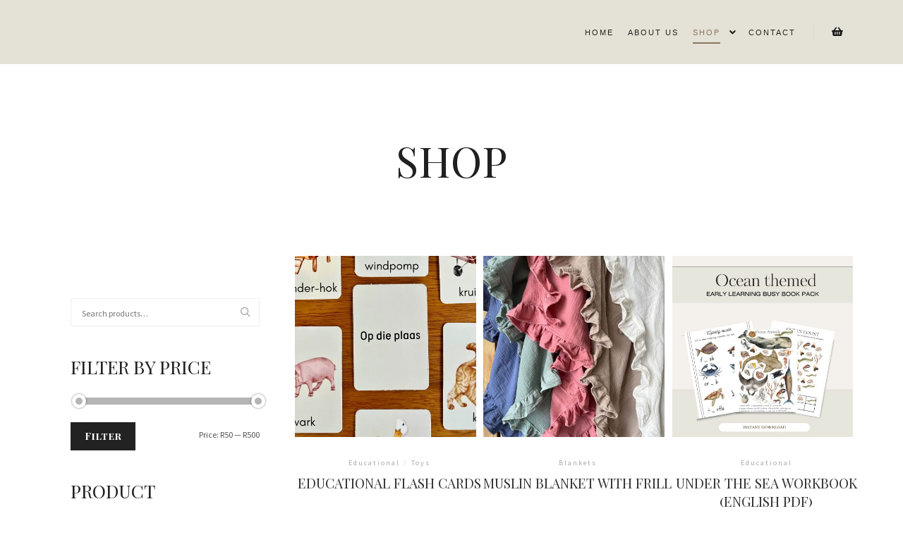

--- FILE ---
content_type: text/html; charset=UTF-8
request_url: https://koesterandco.co.za/shop/
body_size: 120823
content:
<!DOCTYPE html>
<!--[if IE 9]>    <html class="no-js lt-ie10" lang="en-US"> <![endif]-->
<!--[if gt IE 9]><!--> <html class="no-js" lang="en-US"> <!--<![endif]-->
<head>

<meta charset="UTF-8" />
<meta name="viewport" content="width=device-width,initial-scale=1" />
<meta http-equiv="X-UA-Compatible" content="IE=edge">
<link rel="profile" href="https://gmpg.org/xfn/11" />
<meta name='robots' content='index, follow, max-image-preview:large, max-snippet:-1, max-video-preview:-1' />

	<!-- This site is optimized with the Yoast SEO plugin v26.7 - https://yoast.com/wordpress/plugins/seo/ -->
	<title>Shop - Koester &amp; Co Kids Products</title>
	<meta name="description" content="Koester &amp; Co provides quality accessories, textiles &amp; toys for toddlers / babies, expertly crafted, ethically sourced and made to last with a mother&#039;s love" />
	<link rel="canonical" href="https://koesterandco.co.za/shop/" />
	<meta property="og:locale" content="en_US" />
	<meta property="og:type" content="article" />
	<meta property="og:title" content="Shop - Koester &amp; Co Kids Products" />
	<meta property="og:description" content="Koester &amp; Co provides quality accessories, textiles &amp; toys for toddlers / babies, expertly crafted, ethically sourced and made to last with a mother&#039;s love" />
	<meta property="og:url" content="https://koesterandco.co.za/shop/" />
	<meta property="og:site_name" content="Koester &amp; Co Kids Products" />
	<meta name="twitter:card" content="summary_large_image" />
	<script type="application/ld+json" class="yoast-schema-graph">{"@context":"https://schema.org","@graph":[{"@type":"WebPage","@id":"https://koesterandco.co.za/shop/","url":"https://koesterandco.co.za/shop/","name":"Shop - Koester &amp; Co Kids Products","isPartOf":{"@id":"https://koesterandco.co.za/#website"},"primaryImageOfPage":{"@id":"https://koesterandco.co.za/shop/#primaryimage"},"image":{"@id":"https://koesterandco.co.za/shop/#primaryimage"},"thumbnailUrl":"https://koesterandco.co.za/wp-content/uploads/2024/05/IMG_0841.webp","datePublished":"2023-02-07T07:43:14+00:00","description":"Koester & Co provides quality accessories, textiles & toys for toddlers / babies, expertly crafted, ethically sourced and made to last with a mother's love","breadcrumb":{"@id":"https://koesterandco.co.za/shop/#breadcrumb"},"inLanguage":"en-US","potentialAction":[{"@type":"ReadAction","target":["https://koesterandco.co.za/shop/"]}]},{"@type":"ImageObject","inLanguage":"en-US","@id":"https://koesterandco.co.za/shop/#primaryimage","url":"https://koesterandco.co.za/wp-content/uploads/2024/05/IMG_0841.webp","contentUrl":"https://koesterandco.co.za/wp-content/uploads/2024/05/IMG_0841.webp","width":900,"height":1200,"caption":"Educational Flash Cards"},{"@type":"BreadcrumbList","@id":"https://koesterandco.co.za/shop/#breadcrumb","itemListElement":[{"@type":"ListItem","position":1,"name":"Home","item":"https://koesterandco.co.za/"},{"@type":"ListItem","position":2,"name":"Shop"}]},{"@type":"WebSite","@id":"https://koesterandco.co.za/#website","url":"https://koesterandco.co.za/","name":"Koester &amp; Co Kids Products","description":"Comfy Cottons for Curious Kids","publisher":{"@id":"https://koesterandco.co.za/#organization"},"potentialAction":[{"@type":"SearchAction","target":{"@type":"EntryPoint","urlTemplate":"https://koesterandco.co.za/?s={search_term_string}"},"query-input":{"@type":"PropertyValueSpecification","valueRequired":true,"valueName":"search_term_string"}}],"inLanguage":"en-US"},{"@type":"Organization","@id":"https://koesterandco.co.za/#organization","name":"Koester &amp; Co Kids Products","url":"https://koesterandco.co.za/","logo":{"@type":"ImageObject","inLanguage":"en-US","@id":"https://koesterandco.co.za/#/schema/logo/image/","url":"https://koester.wpsite.co.za/wp-content/uploads/2023/02/4.png","contentUrl":"https://koester.wpsite.co.za/wp-content/uploads/2023/02/4.png","width":875,"height":875,"caption":"Koester &amp; Co Kids Products"},"image":{"@id":"https://koesterandco.co.za/#/schema/logo/image/"}}]}</script>
	<!-- / Yoast SEO plugin. -->


<link href='https://fonts.gstatic.com' crossorigin rel='preconnect' />
<link rel="alternate" type="application/rss+xml" title="Koester &amp; Co Kids Products &raquo; Feed" href="https://koesterandco.co.za/feed/" />
<link rel="alternate" type="application/rss+xml" title="Koester &amp; Co Kids Products &raquo; Comments Feed" href="https://koesterandco.co.za/comments/feed/" />
<link rel="alternate" type="application/rss+xml" title="Koester &amp; Co Kids Products &raquo; Products Feed" href="https://koesterandco.co.za/shop/feed/" />
<style id='wp-img-auto-sizes-contain-inline-css' type='text/css'>
img:is([sizes=auto i],[sizes^="auto," i]){contain-intrinsic-size:3000px 1500px}
/*# sourceURL=wp-img-auto-sizes-contain-inline-css */
</style>
<style id='wp-emoji-styles-inline-css' type='text/css'>

	img.wp-smiley, img.emoji {
		display: inline !important;
		border: none !important;
		box-shadow: none !important;
		height: 1em !important;
		width: 1em !important;
		margin: 0 0.07em !important;
		vertical-align: -0.1em !important;
		background: none !important;
		padding: 0 !important;
	}
/*# sourceURL=wp-emoji-styles-inline-css */
</style>
<link rel='stylesheet' id='wp-block-library-css' href='https://koesterandco.co.za/wp-includes/css/dist/block-library/style.min.css?ver=6.9' type='text/css' media='all' />
<style id='classic-theme-styles-inline-css' type='text/css'>
/*! This file is auto-generated */
.wp-block-button__link{color:#fff;background-color:#32373c;border-radius:9999px;box-shadow:none;text-decoration:none;padding:calc(.667em + 2px) calc(1.333em + 2px);font-size:1.125em}.wp-block-file__button{background:#32373c;color:#fff;text-decoration:none}
/*# sourceURL=/wp-includes/css/classic-themes.min.css */
</style>
<style id='global-styles-inline-css' type='text/css'>
:root{--wp--preset--aspect-ratio--square: 1;--wp--preset--aspect-ratio--4-3: 4/3;--wp--preset--aspect-ratio--3-4: 3/4;--wp--preset--aspect-ratio--3-2: 3/2;--wp--preset--aspect-ratio--2-3: 2/3;--wp--preset--aspect-ratio--16-9: 16/9;--wp--preset--aspect-ratio--9-16: 9/16;--wp--preset--color--black: #000000;--wp--preset--color--cyan-bluish-gray: #abb8c3;--wp--preset--color--white: #ffffff;--wp--preset--color--pale-pink: #f78da7;--wp--preset--color--vivid-red: #cf2e2e;--wp--preset--color--luminous-vivid-orange: #ff6900;--wp--preset--color--luminous-vivid-amber: #fcb900;--wp--preset--color--light-green-cyan: #7bdcb5;--wp--preset--color--vivid-green-cyan: #00d084;--wp--preset--color--pale-cyan-blue: #8ed1fc;--wp--preset--color--vivid-cyan-blue: #0693e3;--wp--preset--color--vivid-purple: #9b51e0;--wp--preset--gradient--vivid-cyan-blue-to-vivid-purple: linear-gradient(135deg,rgb(6,147,227) 0%,rgb(155,81,224) 100%);--wp--preset--gradient--light-green-cyan-to-vivid-green-cyan: linear-gradient(135deg,rgb(122,220,180) 0%,rgb(0,208,130) 100%);--wp--preset--gradient--luminous-vivid-amber-to-luminous-vivid-orange: linear-gradient(135deg,rgb(252,185,0) 0%,rgb(255,105,0) 100%);--wp--preset--gradient--luminous-vivid-orange-to-vivid-red: linear-gradient(135deg,rgb(255,105,0) 0%,rgb(207,46,46) 100%);--wp--preset--gradient--very-light-gray-to-cyan-bluish-gray: linear-gradient(135deg,rgb(238,238,238) 0%,rgb(169,184,195) 100%);--wp--preset--gradient--cool-to-warm-spectrum: linear-gradient(135deg,rgb(74,234,220) 0%,rgb(151,120,209) 20%,rgb(207,42,186) 40%,rgb(238,44,130) 60%,rgb(251,105,98) 80%,rgb(254,248,76) 100%);--wp--preset--gradient--blush-light-purple: linear-gradient(135deg,rgb(255,206,236) 0%,rgb(152,150,240) 100%);--wp--preset--gradient--blush-bordeaux: linear-gradient(135deg,rgb(254,205,165) 0%,rgb(254,45,45) 50%,rgb(107,0,62) 100%);--wp--preset--gradient--luminous-dusk: linear-gradient(135deg,rgb(255,203,112) 0%,rgb(199,81,192) 50%,rgb(65,88,208) 100%);--wp--preset--gradient--pale-ocean: linear-gradient(135deg,rgb(255,245,203) 0%,rgb(182,227,212) 50%,rgb(51,167,181) 100%);--wp--preset--gradient--electric-grass: linear-gradient(135deg,rgb(202,248,128) 0%,rgb(113,206,126) 100%);--wp--preset--gradient--midnight: linear-gradient(135deg,rgb(2,3,129) 0%,rgb(40,116,252) 100%);--wp--preset--font-size--small: 13px;--wp--preset--font-size--medium: 20px;--wp--preset--font-size--large: 36px;--wp--preset--font-size--x-large: 42px;--wp--preset--font-family--inter: "Inter", sans-serif;--wp--preset--font-family--cardo: Cardo;--wp--preset--spacing--20: 0.44rem;--wp--preset--spacing--30: 0.67rem;--wp--preset--spacing--40: 1rem;--wp--preset--spacing--50: 1.5rem;--wp--preset--spacing--60: 2.25rem;--wp--preset--spacing--70: 3.38rem;--wp--preset--spacing--80: 5.06rem;--wp--preset--shadow--natural: 6px 6px 9px rgba(0, 0, 0, 0.2);--wp--preset--shadow--deep: 12px 12px 50px rgba(0, 0, 0, 0.4);--wp--preset--shadow--sharp: 6px 6px 0px rgba(0, 0, 0, 0.2);--wp--preset--shadow--outlined: 6px 6px 0px -3px rgb(255, 255, 255), 6px 6px rgb(0, 0, 0);--wp--preset--shadow--crisp: 6px 6px 0px rgb(0, 0, 0);}:where(.is-layout-flex){gap: 0.5em;}:where(.is-layout-grid){gap: 0.5em;}body .is-layout-flex{display: flex;}.is-layout-flex{flex-wrap: wrap;align-items: center;}.is-layout-flex > :is(*, div){margin: 0;}body .is-layout-grid{display: grid;}.is-layout-grid > :is(*, div){margin: 0;}:where(.wp-block-columns.is-layout-flex){gap: 2em;}:where(.wp-block-columns.is-layout-grid){gap: 2em;}:where(.wp-block-post-template.is-layout-flex){gap: 1.25em;}:where(.wp-block-post-template.is-layout-grid){gap: 1.25em;}.has-black-color{color: var(--wp--preset--color--black) !important;}.has-cyan-bluish-gray-color{color: var(--wp--preset--color--cyan-bluish-gray) !important;}.has-white-color{color: var(--wp--preset--color--white) !important;}.has-pale-pink-color{color: var(--wp--preset--color--pale-pink) !important;}.has-vivid-red-color{color: var(--wp--preset--color--vivid-red) !important;}.has-luminous-vivid-orange-color{color: var(--wp--preset--color--luminous-vivid-orange) !important;}.has-luminous-vivid-amber-color{color: var(--wp--preset--color--luminous-vivid-amber) !important;}.has-light-green-cyan-color{color: var(--wp--preset--color--light-green-cyan) !important;}.has-vivid-green-cyan-color{color: var(--wp--preset--color--vivid-green-cyan) !important;}.has-pale-cyan-blue-color{color: var(--wp--preset--color--pale-cyan-blue) !important;}.has-vivid-cyan-blue-color{color: var(--wp--preset--color--vivid-cyan-blue) !important;}.has-vivid-purple-color{color: var(--wp--preset--color--vivid-purple) !important;}.has-black-background-color{background-color: var(--wp--preset--color--black) !important;}.has-cyan-bluish-gray-background-color{background-color: var(--wp--preset--color--cyan-bluish-gray) !important;}.has-white-background-color{background-color: var(--wp--preset--color--white) !important;}.has-pale-pink-background-color{background-color: var(--wp--preset--color--pale-pink) !important;}.has-vivid-red-background-color{background-color: var(--wp--preset--color--vivid-red) !important;}.has-luminous-vivid-orange-background-color{background-color: var(--wp--preset--color--luminous-vivid-orange) !important;}.has-luminous-vivid-amber-background-color{background-color: var(--wp--preset--color--luminous-vivid-amber) !important;}.has-light-green-cyan-background-color{background-color: var(--wp--preset--color--light-green-cyan) !important;}.has-vivid-green-cyan-background-color{background-color: var(--wp--preset--color--vivid-green-cyan) !important;}.has-pale-cyan-blue-background-color{background-color: var(--wp--preset--color--pale-cyan-blue) !important;}.has-vivid-cyan-blue-background-color{background-color: var(--wp--preset--color--vivid-cyan-blue) !important;}.has-vivid-purple-background-color{background-color: var(--wp--preset--color--vivid-purple) !important;}.has-black-border-color{border-color: var(--wp--preset--color--black) !important;}.has-cyan-bluish-gray-border-color{border-color: var(--wp--preset--color--cyan-bluish-gray) !important;}.has-white-border-color{border-color: var(--wp--preset--color--white) !important;}.has-pale-pink-border-color{border-color: var(--wp--preset--color--pale-pink) !important;}.has-vivid-red-border-color{border-color: var(--wp--preset--color--vivid-red) !important;}.has-luminous-vivid-orange-border-color{border-color: var(--wp--preset--color--luminous-vivid-orange) !important;}.has-luminous-vivid-amber-border-color{border-color: var(--wp--preset--color--luminous-vivid-amber) !important;}.has-light-green-cyan-border-color{border-color: var(--wp--preset--color--light-green-cyan) !important;}.has-vivid-green-cyan-border-color{border-color: var(--wp--preset--color--vivid-green-cyan) !important;}.has-pale-cyan-blue-border-color{border-color: var(--wp--preset--color--pale-cyan-blue) !important;}.has-vivid-cyan-blue-border-color{border-color: var(--wp--preset--color--vivid-cyan-blue) !important;}.has-vivid-purple-border-color{border-color: var(--wp--preset--color--vivid-purple) !important;}.has-vivid-cyan-blue-to-vivid-purple-gradient-background{background: var(--wp--preset--gradient--vivid-cyan-blue-to-vivid-purple) !important;}.has-light-green-cyan-to-vivid-green-cyan-gradient-background{background: var(--wp--preset--gradient--light-green-cyan-to-vivid-green-cyan) !important;}.has-luminous-vivid-amber-to-luminous-vivid-orange-gradient-background{background: var(--wp--preset--gradient--luminous-vivid-amber-to-luminous-vivid-orange) !important;}.has-luminous-vivid-orange-to-vivid-red-gradient-background{background: var(--wp--preset--gradient--luminous-vivid-orange-to-vivid-red) !important;}.has-very-light-gray-to-cyan-bluish-gray-gradient-background{background: var(--wp--preset--gradient--very-light-gray-to-cyan-bluish-gray) !important;}.has-cool-to-warm-spectrum-gradient-background{background: var(--wp--preset--gradient--cool-to-warm-spectrum) !important;}.has-blush-light-purple-gradient-background{background: var(--wp--preset--gradient--blush-light-purple) !important;}.has-blush-bordeaux-gradient-background{background: var(--wp--preset--gradient--blush-bordeaux) !important;}.has-luminous-dusk-gradient-background{background: var(--wp--preset--gradient--luminous-dusk) !important;}.has-pale-ocean-gradient-background{background: var(--wp--preset--gradient--pale-ocean) !important;}.has-electric-grass-gradient-background{background: var(--wp--preset--gradient--electric-grass) !important;}.has-midnight-gradient-background{background: var(--wp--preset--gradient--midnight) !important;}.has-small-font-size{font-size: var(--wp--preset--font-size--small) !important;}.has-medium-font-size{font-size: var(--wp--preset--font-size--medium) !important;}.has-large-font-size{font-size: var(--wp--preset--font-size--large) !important;}.has-x-large-font-size{font-size: var(--wp--preset--font-size--x-large) !important;}
:where(.wp-block-post-template.is-layout-flex){gap: 1.25em;}:where(.wp-block-post-template.is-layout-grid){gap: 1.25em;}
:where(.wp-block-term-template.is-layout-flex){gap: 1.25em;}:where(.wp-block-term-template.is-layout-grid){gap: 1.25em;}
:where(.wp-block-columns.is-layout-flex){gap: 2em;}:where(.wp-block-columns.is-layout-grid){gap: 2em;}
:root :where(.wp-block-pullquote){font-size: 1.5em;line-height: 1.6;}
/*# sourceURL=global-styles-inline-css */
</style>
<link rel='stylesheet' id='woocommerce-layout-css' href='https://koesterandco.co.za/wp-content/plugins/woocommerce/assets/css/woocommerce-layout.css?ver=9.1.5' type='text/css' media='all' />
<link rel='stylesheet' id='woocommerce-smallscreen-css' href='https://koesterandco.co.za/wp-content/plugins/woocommerce/assets/css/woocommerce-smallscreen.css?ver=9.1.5' type='text/css' media='only screen and (max-width: 768px)' />
<link rel='stylesheet' id='woocommerce-general-css' href='https://koesterandco.co.za/wp-content/plugins/woocommerce/assets/css/woocommerce.css?ver=9.1.5' type='text/css' media='all' />
<style id='woocommerce-inline-inline-css' type='text/css'>
.woocommerce form .form-row .required { visibility: visible; }
/*# sourceURL=woocommerce-inline-inline-css */
</style>
<link rel='stylesheet' id='wt-smart-coupon-for-woo-css' href='https://koesterandco.co.za/wp-content/plugins/wt-smart-coupons-for-woocommerce/public/css/wt-smart-coupon-public.css?ver=2.2.3' type='text/css' media='all' />
<link rel='stylesheet' id='font-awesome-css' href='https://koesterandco.co.za/wp-content/plugins/elementor/assets/lib/font-awesome/css/font-awesome.min.css?ver=4.7.0' type='text/css' media='all' />
<link rel='stylesheet' id='a13-icomoon-css' href='https://koesterandco.co.za/wp-content/themes/rife-free/css/icomoon.css?ver=2.4.23' type='text/css' media='all' />
<link rel='stylesheet' id='a13-main-style-css' href='https://koesterandco.co.za/wp-content/themes/rife-free/style.css?ver=2.4.23' type='text/css' media='all' />
<link rel='stylesheet' id='apollo13framework-woocommerce-css' href='https://koesterandco.co.za/wp-content/themes/rife-free/css/woocommerce.css?ver=2.4.23' type='text/css' media='all' />
<link rel='stylesheet' id='jquery-lightgallery-css' href='https://koesterandco.co.za/wp-content/themes/rife-free/js/light-gallery/css/lightgallery.min.css?ver=1.9.0' type='text/css' media='all' />
<link rel='stylesheet' id='child-style-css' href='https://koesterandco.co.za/wp-content/themes/rife-free-child-theme/style.css?ver=2.4.23' type='text/css' media='all' />
<style id='a13-user-css-inline-css' type='text/css'>
.top-menu.menu--ferdinand > li > a span,.top-menu.menu--ferdinand > li > span.title span{padding:10px 0;position:relative}.top-menu.menu--ferdinand > li > a span::before,.top-menu.menu--ferdinand > li > span.title span::before{content:'';position:absolute;bottom:0;left:0;width:100%;height:2px;-webkit-transform:scale3d(0,5,1);transform:scale3d(0,5,1);-webkit-transform-origin:0% 50%;transform-origin:0% 50%;transition:transform 0.3s cubic-bezier(1,0.68,0.16,0.9)}.top-menu.menu--ferdinand > li:hover > a span::before,.top-menu.menu--ferdinand > li:hover > span.title span::before,.top-menu.menu--ferdinand > li.open > a span::before,.top-menu.menu--ferdinand > li.open > span.title span::before,.top-menu.menu--ferdinand > li.current-menu-ancestor > a span::before,.top-menu.menu--ferdinand > li.current-menu-ancestor > span.title span::before,.top-menu.menu--ferdinand > li.current-menu-item > a span::before,.top-menu.menu--ferdinand > li.current-menu-item > span.title span::before{-webkit-transform:scale3d(1,1,1);transform:scale3d(1,1,1)}a{color:rgba(31,31,31,1)}a:hover{color:rgba(86,86,86,1)}body{cursor:auto;background-color:#ffffff}.page-background{background-color:#ffffff;background-image:none;background-size:cover;background-repeat:no-repeat;background-position:50% 50%}.default404 .page-background{background-image:none}.single-post .page-background,.posts-list .page-background{background-color:#f4f4f4;background-image:none;background-size:cover;background-repeat:no-repeat;background-position:50% 50%}.single-album .page-background,.albums-list-page .page-background{background-color:rgba(8,8,8,1);background-image:none;background-size:cover;background-repeat:no-repeat;background-position:50% 50%}.password-protected .page-background{background-image:none}#basket-menu{background-color:rgba(255,255,255,1)}#basket-menu,#basket-menu .widget{font-size:13px}#side-menu{background-color:rgba(255,255,255,1)}#side-menu,#side-menu .widget{font-size:12px}.site-layout-boxed #mid{background-color:rgba(0,0,0,1)}.theme-borders div{background-color:rgba(255,255,255,1)}.lg-backdrop{background-color:rgba(32,32,32,0.8)}.lg-toolbar,.lg-sub-html .customHtml h4,.lg-sub-html .customHtml .description,.lg-actions .lg-next,.lg-actions .lg-prev{background-color:rgba(0,0,0,0.6)}.lg-toolbar .lg-icon,.lg-actions .lg-next,.lg-actions .lg-prev{color:rgba(220,220,220,1)}.lg-toolbar .lg-icon:hover,.lg-actions .lg-next:hover,.lg-actions .lg-prev:hover{color:rgba(255,255,255,1)}#lg-counter,.lg-sub-html,.customHtml > h4{color:rgba(210,210,210,1)}.lg-outer .lg-thumb-outer,.lg-outer .lg-toogle-thumb{background-color:rgba(0,0,0,1)}.lg-outer .lg-thumb-item{border-color:rgba(10,10,10,1)}.lg-outer .lg-thumb-item:hover{border-color:rgba(255,255,255,1)}h1,h2,h3,h4,h5,h6,h1 a,h2 a,h3 a,h4 a,h5 a,h6 a,.page-title,.widget .title{color:#323232;font-family:Playfair Display SC,sans-serif;letter-spacing:px;font-weight:300;text-transform:uppercase}h1 a:hover,h2 a:hover,h3 a:hover,h4 a:hover,h5 a:hover,h6 a:hover,.post .post-title a:hover,.post a.post-title:hover{color:rgba(100,100,100,1)}input[type="submit"],form button,.posts-nav a span,.woocommerce #respond input#submit,.woocommerce a.button,.woocommerce button.button,.woocommerce input.button,ul.products .product-meta .product_name{font-family:Playfair Display SC,sans-serif;letter-spacing:px}ul.top-menu,#menu-overlay{font-family:Source Sans Pro,sans-serif}ul.top-menu li,#menu-overlay li{letter-spacing:px}html,input,select,textarea{font-family:Source Sans Pro,sans-serif}#header-tools .tool,#header-tools .tool a{color:rgba(21,21,21,1)}#header-tools .tool:hover,#header-tools .tool a:hover,#header-tools .tool.highlight,#header-tools .tool.active{color:#897662}.tools_button{font-size:12px;font-weight:normal;color:rgba(21,21,21,1);background-color:rgba(0,0,0,1);border-color:rgba(0,0,0,1)}.tools_button:hover{color:#897662;background-color:rgba(0,0,0,1);border-color:rgba(0,0,0,1)}#header-tools .languages{background-color:#e4e1d6}.hamburger i,.hamburger i::before,.hamburger i::after{background-color:rgba(21,21,21,1)}.hamburger.active i,.hamburger.active i::before,.hamburger.active i::after,.hamburger:hover i,.hamburger:hover i::before,.hamburger:hover i::after{background-color:#897662}#header-tools #mobile-menu-opener{font-size:18px}#header-tools #basket-menu-switch{font-size:14px}#header-tools #search-button{font-size:15px}#header-tools #side-menu-switch{font-size:15px}#header-tools #menu-overlay-switch{font-size:15px}#header{background-color:#e4e1d6;box-shadow:none;background-image:none;background-size:cover;background-repeat:no-repeat;background-position:50% 50%}#header:hover{background-color:#e4e1d6}#header.a13-horizontal{border-bottom:none}.header-type-multi_line .bottom-head{background-color:rgba(255,255,255,1)}.header-horizontal #header .head,.top-bar-container .top-bar{}#header.a13-horizontal,.top-bar-container,.header-type-multi_line .bottom-head{border-color:rgba(58,58,58,0.06)}.a13-horizontal #header-tools::before,.a13-horizontal .head .socials::before,.top-bar .language-switcher li::before{background-color:rgba(58,58,58,0.06)}a.logo{color:rgba(0,0,0,1);font-size:30px;font-weight:300;font-family:Source Sans Pro,sans-serif;letter-spacing:normal;word-spacing:normal;padding-top:20px;padding-bottom:20px;background-image:url(https://koester.wpsite.co.za/wp-content/uploads/2023/02/koesterandco-logo.png);height:51px}a.logo img{height:51px}a.normal-logo{background-image:url(https://koester.wpsite.co.za/wp-content/uploads/2023/02/koesterandco-logo.png)}a.logo:hover{color:#000000}a.logo.image-logo{opacity:1.00}a.logo.image-logo:hover{opacity:1;}.header-horizontal .logo-container{min-width:300px}.header-variant-one_line_centered .logo-container,.header-horizontal .logo-container a.logo{max-width:300px}.header-variant-one_line_centered.sticky-values .logo-container.shield{-webkit-transform:translate(-50%,-50%);-ms-transform:translate(-50%,-50%);transform:translate(-50%,-50%)}.header-variant-one_line_centered.sticky-hide .logo-container.shield,.header-variant-one_line_centered.hide-until-scrolled-to .logo-container.shield{-webkit-transform:translate(-50%,-102%);-ms-transform:translate(-50%,-102%);transform:translate(-50%,-102%)}.header-variant-one_line_centered .logo-container.shield:hover{-webkit-transform:translate(-50%,0);-ms-transform:translate(-50%,0);transform:translate(-50%,0)}.header-variant-one_line_centered .menu-cell{width:70%}.header-variant-one_line_centered .socials-cell,.header-variant-one_line_centered .tools-cell{width:15%}.header-variant-one_line_centered .menu-cell .top-menu{width:50%;width:calc(50% - 170px)}.header-variant-one_line_centered .logo-container.shield{padding-left:15px;padding-right:15px}.header-variant-one_line_centered .logo-container .scaling-svg-container path{fill:rgba(0,0,0,1)}@media only screen and (max-width:1024px){a.logo{padding-top:15px;padding-bottom:15px}.header-horizontal .logo-container{min-width:300px}.header-variant-one_line_centered .logo-container,.header-horizontal .logo-container a.logo{max-width:300px}.header-variant-one_line_centered .logo-container.shield,.header-variant-one_line_centered.sticky-values .logo-container.shield{-webkit-transform:translate(-50%,-50%);-ms-transform:translate(-50%,-50%);transform:translate(-50%,-50%)}.header-variant-one_line_centered.sticky-hide .logo-container.shield,.mobile-menu-open .header-variant-one_line_centered .logo-container.shield,.header-variant-one_line_centered.hide-until-scrolled-to .logo-container.shield{-webkit-transform:translate(-50%,-102%);-ms-transform:translate(-50%,-102%);transform:translate(-50%,-102%)}.header-variant-one_line_centered .logo-container.shield:hover{-webkit-transform:translate(-50%,0);-ms-transform:translate(-50%,0);transform:translate(-50%,0)}.header-variant-one_line_centered .menu-cell{}	.header-variant-one_line_centered .menu-cell .top-menu{width:50%;width:calc(50% - 150px)}}.top-menu ul{background-color:#e4e1d6;background-color:#e4e1d6;background-color:rgba(255,255,255,1)}.mega-menu > ul > li::before{background-color:rgba(240,240,240,1)}.top-menu > li > a,.top-menu > li > span.title,.top-menu .mega-menu > ul > li > span.title,.top-menu .mega-menu > ul > li > a{font-size:14px;font-weight:normal;text-transform:uppercase}.top-menu li a,.top-menu li span.title{color:rgba(34,34,34,1)}.top-menu i.sub-mark{color:rgba(34,34,34,1)}.top-menu > li:hover,.top-menu > li.open,.top-menu > li.current-menu-item,.top-menu > li.current-menu-ancestor{background-color:rgba(0,0,0,0);}.top-menu > li > a:hover,.top-menu > li.menu-parent-item:hover > span.title,.top-menu > li.open > a,.top-menu > li.open > span.title,.top-menu > li.current-menu-item > a,.top-menu > li.current-menu-ancestor > a,.top-menu > li.current-menu-item > span.title,.top-menu > li.current-menu-ancestor > span.title{color:#897662}.top-menu li.menu-parent-item:hover > span.title + i.sub-mark,.top-menu i.sub-mark:hover,.top-menu li.open > i.sub-mark{color:#897662}.top-menu.with-effect > li > a span::before,.top-menu.with-effect > li > a span::after,.top-menu.with-effect > li > span.title span::before,.top-menu.with-effect > li > span.title span::after,.top-menu.with-effect > li > a em::before,.top-menu.with-effect > li > a em::after,.top-menu.with-effect > li > span.title em::before,.top-menu.with-effect > li > span.title em::after{background-color:#897662}.top-menu .mega-menu > ul > li > span.title,.top-menu .mega-menu > ul > li > a{color:rgba(153,153,153,1)}.top-menu .mega-menu > ul > li:hover > span.title,.top-menu .mega-menu > ul > li:hover > a,.top-menu .mega-menu > ul > li.current-menu-item > span.title,.top-menu .mega-menu > ul > li.current-menu-item > a,.top-menu .mega-menu > ul > li.current-menu-ancestor > span.title,.top-menu .mega-menu > ul > li.current-menu-ancestor > a{color:#897662}.top-menu li li a,.top-menu li li span.title{font-size:14px;font-weight:500;text-transform:none;color:rgba(153,153,153,1)}.top-menu li li:hover > a,.top-menu li li:hover > span.title,.top-menu li li.menu-parent-item:hover > span.title,.top-menu li li.open > a,.top-menu li li.open > span.title,.top-menu li li.current-menu-item > a,.top-menu li li.current-menu-ancestor > a,.top-menu li li.current-menu-item > span.title,.top-menu li li.current-menu-ancestor > span.title{color:#897662;}.top-menu li li i.sub-mark{color:rgba(153,153,153,1)}.top-menu li li.menu-parent-item:hover > span.title + i.sub-mark,.top-menu li li i.sub-mark:hover,.top-menu li li.open > i.sub-mark{color:#897662}@media only screen and (max-width:1024px){.mobile-menu .navigation-bar .menu-container{background-color:rgba(245,245,245,1)}.header-vertical .logo-container .logo{max-width:300px}}@media only screen and (min-width:1025px){.header-vertical .top-menu li a,.header-vertical .top-menu li span.title{}	.header-vertical .top-menu > li.hidden-icon > a,.header-vertical .top-menu > li.hidden-icon > span.title{}}#menu-overlay,#menu-overlay.eff-circle::before{background-color:rgba(0,0,0,0.9)}#menu-overlay ul a{color:rgba(0,0,0,1);font-size:50px;text-transform:none;font-weight:bold}#menu-overlay ul a:hover{color:rgba(0,0,0,1)}.close-menu::before,.close-menu::after{background-color:rgba(0,0,0,1)}.top-bar-container{background-color:rgba(255,255,255,1);color:rgba(29,29,29,0.6);text-transform:none}.top-bar-container a{color:rgba(38,38,38,0.8)}.top-bar-container a.current,.top-bar-container a:hover{color:rgba(38,38,38,1)}.top-bar .part1{}#header.a13-light-variant,#header.a13-light-variant:hover{background-color:rgba(255,255,255,0);box-shadow:none}#header.a13-light-variant{border-color:rgba(255,255,255,0.2)}.a13-light-variant .top-bar-container,.header-type-multi_line.a13-light-variant .bottom-head{border-color:rgba(255,255,255,0.2)}.a13-light-variant #header-tools::before,.a13-light-variant .head .socials::before,.a13-light-variant .top-bar .language-switcher li::before{background-color:rgba(255,255,255,0.2)}.a13-light-variant.header-type-multi_line .bottom-head{}a.light-logo{background-image:url(https://koester.wpsite.co.za/wp-content/uploads/2017/02/logo_white.png)}.a13-light-variant a.logo{}.a13-light-variant a.logo:hover{}.a13-light-variant .top-menu > li > a,.a13-light-variant .top-menu > li > span.title{color:rgba(255,255,255,1)}.a13-light-variant .top-menu > li:hover,.a13-light-variant .top-menu > li.open,.a13-light-variant .top-menu > li.current-menu-item,.a13-light-variant .top-menu > li.current-menu-ancestor{background-color:0,0,0;}.a13-light-variant .top-menu > li > a:hover,.a13-light-variant .top-menu > li.menu-parent-item:hover > span.title,.a13-light-variant .top-menu > li.open > a,.a13-light-variant .top-menu > li.open > span.title,.a13-light-variant .top-menu > li.current-menu-item > a,.a13-light-variant .top-menu > li.current-menu-ancestor > a,.a13-light-variant .top-menu > li.current-menu-item > span.title,.a13-light-variant .top-menu > li.current-menu-ancestor > span.title{color:rgba(255,255,255,1)}.a13-light-variant .top-menu > li > i.sub-mark{color:rgba(255,255,255,1)}.a13-light-variant .top-menu > li.menu-parent-item:hover > span.title + i.sub-mark,.a13-light-variant .top-menu > li > i.sub-mark:hover,.a13-light-variant .top-menu > li.open > i.sub-mark{color:rgba(255,255,255,1)}.a13-light-variant .top-menu.with-effect > li > a span::before,.a13-light-variant .top-menu.with-effect > li > a span::after,.a13-light-variant .top-menu.with-effect > li > span.title span::before,.a13-light-variant .top-menu.with-effect > li > span.title span::after,.a13-light-variant .top-menu.with-effect > li > a em::before,.a13-light-variant .top-menu.with-effect > li > a em::after,.a13-light-variant .top-menu.with-effect > li > span.title em::before,.a13-light-variant .top-menu.with-effect > li > span.title em::after{background-color:rgba(255,255,255,1)}.a13-light-variant #header-tools .tool,.a13-light-variant #header-tools .tool a{color:rgba(255,255,255,1)}.a13-light-variant #header-tools .tool:hover,.a13-light-variant #header-tools .tool a:hover,.a13-light-variant #header-tools .tool.highlight,.a13-light-variant #header-tools .tool.active{color:rgba(255,255,255,0.7)}.a13-light-variant .tools_button{color:rgba(255,255,255,1);background-color:rgba(0,0,0,1);border-color:rgba(0,0,0,1)}.a13-light-variant .tools_button:hover{color:rgba(255,255,255,0.7);background-color:rgba(0,0,0,1);border-color:rgba(0,0,0,1)}.a13-light-variant #header-tools .languages{background-color:rgba(255,255,255,0)}.a13-light-variant .hamburger i,.a13-light-variant .hamburger i::before,.a13-light-variant .hamburger i::after{background-color:rgba(255,255,255,1)}.a13-light-variant .hamburger.active i,.a13-light-variant .hamburger.active i::before,.a13-light-variant .hamburger.active i::after,.a13-light-variant .hamburger:hover i,.a13-light-variant .hamburger:hover i::before,.a13-light-variant .hamburger:hover i::after{background-color:rgba(255,255,255,0.7)}.a13-light-variant .top-bar-container{background-color:rgba(0,0,0,1);color:rgba(0,0,0,1)}.a13-light-variant .top-bar-container .part1 a,.a13-light-variant .top-bar-container .language-switcher a{color:rgba(0,0,0,1)}.a13-light-variant .top-bar-container .part1 a:hover,.a13-light-variant .top-bar-container .language-switcher a:hover,.a13-light-variant .top-bar-container .language-switcher a.current{color:rgba(0,0,0,1)}@media only screen and (max-width:1024px){.a13-light-variant.mobile-menu .navigation-bar .menu-container{background-color:rgba(34,34,34,1)}}#header.a13-dark-variant,#header.a13-dark-variant:hover{background-color:rgba(255,255,255,0);box-shadow:none}#header.a13-dark-variant{border-color:rgba(0,0,0,0.06)}.a13-dark-variant .top-bar-container,.header-type-multi_line.a13-dark-variant .bottom-head{border-color:rgba(0,0,0,0.06)}.a13-dark-variant #header-tools::before,.a13-dark-variant .head .socials::before,.a13-dark-variant .top-bar .language-switcher li::before{background-color:rgba(0,0,0,0.06)}.a13-dark-variant.header-type-multi_line .bottom-head{}a.dark-logo{background-image:url(https://koester.wpsite.co.za/wp-content/uploads/2017/02/logo.png)}.a13-dark-variant a.logo{}.a13-dark-variant a.logo:hover{}.a13-dark-variant .top-menu > li > a,.a13-dark-variant .top-menu > li > span.title{color:rgba(34,34,34,1)}.a13-dark-variant .top-menu > li:hover,.a13-dark-variant .top-menu > li.open,.a13-dark-variant .top-menu > li.current-menu-item,.a13-dark-variant .top-menu > li.current-menu-ancestor{background-color:0,0,0;}.a13-dark-variant .top-menu > li > a:hover,.a13-dark-variant .top-menu > li.menu-parent-item:hover > span.title,.a13-dark-variant .top-menu > li.open > a,.a13-dark-variant .top-menu > li.open > span.title,.a13-dark-variant .top-menu > li.current-menu-item > a,.a13-dark-variant .top-menu > li.current-menu-ancestor > a,.a13-dark-variant .top-menu > li.current-menu-item > span.title,.a13-dark-variant .top-menu > li.current-menu-ancestor > span.title{color:rgba(120,120,120,1)}.a13-dark-variant .top-menu > li > i.sub-mark{color:rgba(34,34,34,1)}.a13-dark-variant .top-menu > li.menu-parent-item:hover > span.title + i.sub-mark,.a13-dark-variant .top-menu > li > i.sub-mark:hover,.a13-dark-variant .top-menu > li.open > i.sub-mark{color:rgba(120,120,120,1)}.a13-dark-variant .top-menu.with-effect > li > a span::before,.a13-dark-variant .top-menu.with-effect > li > a span::after,.a13-dark-variant .top-menu.with-effect > li > span.title span::before,.a13-dark-variant .top-menu.with-effect > li > span.title span::after,.a13-dark-variant .top-menu.with-effect > li > a em::before,.a13-dark-variant .top-menu.with-effect > li > a em::after,.a13-dark-variant .top-menu.with-effect > li > span.title em::before,.a13-dark-variant .top-menu.with-effect > li > span.title em::after{background-color:rgba(120,120,120,1)}.a13-dark-variant #header-tools .tool,.a13-dark-variant #header-tools .tool a{color:rgba(34,34,34,1)}.a13-dark-variant #header-tools .tool:hover,.a13-dark-variant #header-tools .tool a:hover,.a13-dark-variant #header-tools .tool.highlight,.a13-dark-variant #header-tools .tool.active{color:rgba(221,23,74,1)}.a13-dark-variant .tools_button{color:rgba(34,34,34,1);background-color:rgba(0,0,0,1);border-color:rgba(0,0,0,1)}.a13-dark-variant .tools_button:hover{color:rgba(221,23,74,1);background-color:rgba(0,0,0,1);border-color:rgba(0,0,0,1)}.a13-dark-variant #header-tools .languages{background-color:rgba(255,255,255,0)}.a13-dark-variant .hamburger i,.a13-dark-variant .hamburger i::before,.a13-dark-variant .hamburger i::after{background-color:rgba(34,34,34,1)}.a13-dark-variant .hamburger.active i,.a13-dark-variant .hamburger.active i::before,.a13-dark-variant .hamburger.active i::after,.a13-dark-variant .hamburger:hover i,.a13-dark-variant .hamburger:hover i::before,.a13-dark-variant .hamburger:hover i::after{background-color:rgba(221,23,74,1)}.a13-dark-variant .top-bar-container{background-color:rgba(0,0,0,1);color:rgba(0,0,0,1)}.a13-dark-variant .top-bar-container .part1 a,.a13-dark-variant .top-bar-container .language-switcher a{color:rgba(0,0,0,1)}.a13-dark-variant .top-bar-container .part1 a:hover,.a13-dark-variant .top-bar-container .language-switcher a:hover,.a13-dark-variant .top-bar-container .language-switcher a.current{color:rgba(0,0,0,1)}@media only screen and (max-width:1024px){.a13-dark-variant.mobile-menu .navigation-bar .menu-container{background-color:rgba(255,255,255,1)}}#header.a13-sticky-variant,#header.a13-sticky-variant:hover{background-color:rgba(255,255,255,1);border-color:rgba(58,58,58,0.08);box-shadow:0 0 12px rgba(0,0,0,0.09)}.a13-sticky-variant .top-bar-container,.header-type-multi_line.a13-sticky-variant .bottom-head{border-color:rgba(58,58,58,0.08)}.a13-sticky-variant #header-tools::before,.a13-sticky-variant .head .socials::before,.a13-sticky-variant .top-bar .language-switcher li::before{background-color:rgba(58,58,58,0.08)}.a13-sticky-variant.header-type-multi_line .bottom-head{}a.sticky-logo{}.sticky-values a.logo{padding-top:20px;padding-bottom:20px}.header-horizontal .sticky-values .logo-container{min-width:200px}.header-variant-one_line_centered.sticky-values .logo-container,.header-horizontal .sticky-values .logo-container a.logo{max-width:200px}.header-variant-one_line_centered.sticky-values .menu-cell .top-menu{width:50%;width:calc(50% - 120px)}.a13-sticky-variant a.logo{}.a13-sticky-variant a.logo:hover{}.a13-sticky-variant .top-menu > li > a,.a13-sticky-variant .top-menu > li > span.title{color:rgba(34,34,34,1)}.a13-sticky-variant .top-menu > li:hover,.a13-sticky-variant .top-menu > li.open,.a13-sticky-variant .top-menu > li.current-menu-item,.a13-sticky-variant .top-menu > li.current-menu-ancestor{background-color:rgba(0,0,0,0);}.a13-sticky-variant .top-menu > li > a:hover,.a13-sticky-variant .top-menu > li.menu-parent-item:hover > span.title,.a13-sticky-variant .top-menu > li.open > a,.a13-sticky-variant .top-menu > li.open > span.title,.a13-sticky-variant .top-menu > li.current-menu-item > a,.a13-sticky-variant .top-menu > li.current-menu-ancestor > a,.a13-sticky-variant .top-menu > li.current-menu-item > span.title,.a13-sticky-variant .top-menu > li.current-menu-ancestor > span.title{color:#8742b6}.a13-sticky-variant .top-menu > li > i.sub-mark{color:rgba(34,34,34,1)}.a13-sticky-variant .top-menu > li.menu-parent-item:hover > span.title + i.sub-mark,.a13-sticky-variant .top-menu > li > i.sub-mark:hover,.a13-sticky-variant .top-menu > li.open > i.sub-mark{color:#8742b6}.a13-sticky-variant .top-menu.with-effect > li > a span::before,.a13-sticky-variant .top-menu.with-effect > li > a span::after,.a13-sticky-variant .top-menu.with-effect > li > span.title span::before,.a13-sticky-variant .top-menu.with-effect > li > span.title span::after,.a13-sticky-variant .top-menu.with-effect > li > a em::before,.a13-sticky-variant .top-menu.with-effect > li > a em::after,.a13-sticky-variant .top-menu.with-effect > li > span.title em::before,.a13-sticky-variant .top-menu.with-effect > li > span.title em::after{background-color:#8742b6}.a13-sticky-variant #header-tools .tool,.a13-sticky-variant #header-tools .tool a{color:rgba(34,34,34,1)}.a13-sticky-variant #header-tools .tool:hover,.a13-sticky-variant #header-tools .tool a:hover,.a13-sticky-variant #header-tools .tool.highlight,.a13-sticky-variant #header-tools .tool.active{color:#8742b6}.a13-sticky-variant .hamburger i,.a13-sticky-variant .hamburger i::before,.a13-sticky-variant .hamburger i::after{background-color:rgba(34,34,34,1)}.a13-sticky-variant .hamburger.active i,.a13-sticky-variant .hamburger.active i::before,.a13-sticky-variant .hamburger.active i::after,.a13-sticky-variant .hamburger:hover i,.a13-sticky-variant .hamburger:hover i::before,.a13-sticky-variant .hamburger:hover i::after{background-color:#8742b6}.a13-sticky-variant .tools_button{color:rgba(34,34,34,1);background-color:rgba(0,0,0,1);border-color:rgba(0,0,0,1)}.a13-sticky-variant .tools_button:hover{color:#8742b6;background-color:rgba(0,0,0,1);border-color:rgba(0,0,0,1)}.a13-sticky-variant #header-tools .languages{background-color:rgba(255,255,255,1)}.a13-sticky-variant .top-bar-container{background-color:rgba(0,0,0,1);color:rgba(0,0,0,1)}.a13-sticky-variant .top-bar-container .part1 a,.a13-sticky-variant .top-bar-container .language-switcher a{color:rgba(0,0,0,1)}.a13-sticky-variant .top-bar-container .part1 a:hover,.a13-sticky-variant .top-bar-container .language-switcher a:hover,.a13-sticky-variant .top-bar-container .language-switcher a.current{color:rgba(0,0,0,1)}@media only screen and (max-width:1024px){.a13-sticky-variant.mobile-menu .navigation-bar .menu-container{background-color:rgba(255,255,255,1)}.sticky-values a.logo{padding-top:10px;padding-bottom:10px}.header-horizontal .sticky-values .logo-container{min-width:200px}.header-variant-one_line_centered.sticky-values .logo-container,.header-horizontal .sticky-values .logo-container a.logo{max-width:200px}.header-variant-one_line_centered.sticky-values .menu-cell .top-menu{width:50%;width:calc(50% - 100px)}}#footer{background-color:#e4e1d6;font-size:12px}#footer .widget,#footer .widget .search-form input[type="search"]{font-size:16px}.foot-items{background-color:#e4e1d6}.footer-separator .foot-items .foot-content{border-color:rgba(45,45,45,0.1)}.foot-items{color:#8c8c8c}.foot-items .foot-text a{color:#3f3f3f}.foot-items .foot-text a:hover{color:#000000}a.to-top{background-color:rgba(0,0,0,0.1);color:rgba(255,255,255,1);font-size:22px}a.to-top:hover{background-color:#cbbeb0;color:rgba(255,255,255,1)}input[type="submit"],button[type="submit"]{background-color:rgba(34,34,34,1);color:rgba(255,255,255,1);font-size:13px;font-weight:600;text-transform:none;padding-left:30px;padding-right:30px;-webkit-border-radius:20px;border-radius:20px}input[type="submit"]:hover,input[type="submit"]:focus,button[type="submit"]:hover,button[type="submit"]:focus{background-color:#897662;color:rgba(255,255,255,1)}.page .title-bar.outside{background-image:none;background-repeat:repeat;background-size:auto;background-position:0 0}.page .title-bar.outside .overlay-color{background-color:rgba(255,255,255,1);padding-top:40px;padding-bottom:40px}.page .title-bar.outside .page-title,.page .title-bar.outside h2{color:rgba(0,0,0,1)}.page .title-bar.outside .breadcrumbs,.page .title-bar.outside .breadcrumbs a,.page .title-bar.outside .breadcrumbs a:hover{color:rgba(0,0,0,1)}.albums-list-page .title-bar.outside{background-image:none;background-repeat:repeat;background-size:auto;background-position:0 0}.albums-list-page .title-bar.outside .overlay-color{background-color:0,0,0;padding-top:130px;padding-bottom:130px}.albums-list-page .title-bar.outside .page-title,.albums-list-page .title-bar.outside h2{color:rgba(0,0,0,1)}.albums-list-page .title-bar.outside .breadcrumbs,.albums-list-page .title-bar.outside .breadcrumbs a,.albums-list-page .title-bar.outside .breadcrumbs a:hover{color:rgba(0,0,0,1)}.works-list-page .title-bar.outside{background-image:none;background-size:cover;background-repeat:no-repeat;background-position:50% 50%}.works-list-page .title-bar.outside .overlay-color{background-color:rgba(255,255,255,1);padding-top:100px;padding-bottom:100px}.works-list-page .title-bar.outside .page-title,.works-list-page .title-bar.outside h2{color:rgba(16,16,16,1)}.works-list-page .title-bar.outside .breadcrumbs,.works-list-page .title-bar.outside .breadcrumbs a,.works-list-page .title-bar.outside .breadcrumbs a:hover{color:rgba(114,114,114,0.6)}.category-filter.albums-filter{padding-top:40px;padding-bottom:40px;background-color:rgba(255,255,255,0);text-align:center}.category-filter.albums-filter a{color:rgba(187,187,187,1);font-weight:bold;text-transform:uppercase}.category-filter.albums-filter .selected a,.category-filter.albums-filter a:hover{color:rgba(51,51,51,1)}.single-album-bricks .category-filter{padding-top:40px;padding-bottom:40px;text-align:center}.single-album-bricks .category-filter a{color:rgba(207,207,207,1);font-weight:bold;text-transform:uppercase}.single-album-bricks .category-filter .selected a,.single-album-bricks .category-filter a:hover{color:rgba(42,42,42,1)}.category-filter.works-filter{padding-top:40px;padding-bottom:40px;background-color:rgba(255,255,255,0);text-align:center}.category-filter.works-filter a{color:rgba(196,196,196,1);font-weight:bold;text-transform:uppercase}.category-filter.works-filter .selected a,.category-filter.works-filter a:hover{color:rgba(51,51,51,1)}.category-filter.posts-filter{padding-top:40px;padding-bottom:40px;background-color:rgba(255,255,255,0);text-align:center}.category-filter.posts-filter a{color:rgba(187,187,187,1);font-weight:bold;text-transform:uppercase}.category-filter.posts-filter .selected a,.category-filter.posts-filter a:hover{color:rgba(51,51,51,1)}.single-album .title-bar.outside{background-image:none}.single-album .title-bar.outside .overlay-color{padding-top:px;padding-bottom:px}.single-album .title-bar.outside .page-title,.single-album .title-bar.outside h2{}.single-album .title-bar.outside .breadcrumbs,.single-album .title-bar.outside .breadcrumbs a,.single-album .title-bar.outside .breadcrumbs a:hover{}.single-work .title-bar.outside{background-image:none;background-size:cover;background-repeat:no-repeat;background-position:50% 50%}.single-work .title-bar.outside .overlay-color{background-color:rgba(0,0,0,0.7);padding-top:200px;padding-bottom:200px}.single-work .title-bar.outside .page-title,.single-work .title-bar.outside h2{color:rgba(255,255,255,1)}.single-work .title-bar.outside .breadcrumbs,.single-work .title-bar.outside .breadcrumbs a,.single-work .title-bar.outside .breadcrumbs a:hover{color:rgba(255,255,255,0.6)}.posts-list .title-bar.outside{background-image:url(https://koester.wpsite.co.za/wp-content/uploads/2019/01/woor_04.jpg);background-size:cover;background-repeat:no-repeat;background-position:50% 50%}.posts-list .title-bar.outside .overlay-color{background-color:rgba(0,0,0,0.2);padding-top:150px;padding-bottom:150px}.posts-list .title-bar.outside .page-title,.posts-list .title-bar.outside h2{color:rgba(255,255,255,1)}.posts-list .title-bar.outside .breadcrumbs,.posts-list .title-bar.outside .breadcrumbs a,.posts-list .title-bar.outside .breadcrumbs a:hover{color:rgba(27,27,27,0.7)}.single-post .title-bar.outside{background-image:none;background-size:cover;background-repeat:no-repeat;background-position:50% 50%}.single-post .title-bar.outside .overlay-color{background-color:rgba(11,11,11,0.5);padding-top:230px;padding-bottom:230px}.single-post .title-bar.outside .page-title,.single-post .title-bar.outside h2{color:rgba(255,255,255,1)}.single-post .title-bar.outside .post-meta,.single-post .title-bar.outside .post-meta a,.single-post .title-bar.outside .post-meta a:hover,.single-post .title-bar.outside .breadcrumbs,.single-post .title-bar.outside .breadcrumbs a,.single-post .title-bar.outside .breadcrumbs a:hover{color:rgba(255,255,255,0.7)}.woocommerce #respond input#submit,.woocommerce a.button,.woocommerce button.button,.woocommerce input.button,.woocommerce button.button:disabled,.woocommerce button.button:disabled[disabled],.woocommerce button.button.alt,.woocommerce a.button.alt,.woocommerce input.button.alt,.wishlist_table .add_to_cart.button{background-color:rgba(34,34,34,1);color:rgba(255,255,255,1);font-size:13px;font-weight:600;text-transform:none;padding-left:30px;padding-right:30px}.woocommerce button.button.alt,.woocommerce a.button.alt,.woocommerce input.button.alt{background-color:rgba(34,34,34,1);color:rgba(255,255,255,1)}.woocommerce #respond input#submit:hover,.woocommerce a.button:hover,.woocommerce button.button:hover,.woocommerce input.button:hover,.wishlist_table .add_to_cart.button:hover{background-color:#897662;color:rgba(255,255,255,1)}.woocommerce button.button.alt:hover,.woocommerce a.button.alt:hover,.woocommerce input.button.alt:hover{background-color:#897662;color:rgba(255,255,255,1)}.woocommerce-page .title-bar.outside{background-image:none;background-repeat:repeat;background-size:auto;background-position:0 0}.woocommerce-page .title-bar.outside .overlay-color{background-color:#ffffff;padding-top:100px;padding-bottom:100px}.woocommerce-page .title-bar.outside .page-title,.woocommerce-page .title-bar.outside h2{color:rgba(32,32,32,1)}.woocommerce-page .title-bar.outside .breadcrumbs,.woocommerce-page .title-bar.outside .breadcrumbs a,.woocommerce-page .title-bar.outside .breadcrumbs a:hover{color:rgba(125,125,125,1)}.content-box ul.products{margin-right:-0}.rtl .content-box ul.products{margin-right:0;margin-left:-0}.woocommerce-page ul.products li.product{}.woocommerce-page .shop-columns-4 ul.products li.product,.woocommerce-page .shop-columns-4 ul.products .grid-master{width:25%;width:calc(25% - 0)}.woocommerce-page .shop-columns-3 ul.products li.product,.woocommerce-page .shop-columns-3 ul.products .grid-master{width:33.3333333%;width:calc(33.3333333% - 0)}.woocommerce-page .shop-columns-2 ul.products li.product,.woocommerce-page .shop-columns-2 ul.products .grid-master{width:50%;width:50%;width:calc(50% - 0)}.woocommerce-page .shop-columns-1 ul.products li.product,.woocommerce-page .shop-columns-1 ul.products .grid-master{width:100%}.products-list .layout-full.with-sidebar .content-box,.products-list .layout-full_fixed.with-sidebar .content-box,.products-list .layout-full_padding.with-sidebar .content-box{margin-left:0;width:75%;width:calc(75% - 0)}.products-list .layout-full.right-sidebar .content-box,.products-list .layout-full_fixed.right-sidebar .content-box,.products-list .layout-full_padding.right-sidebar .content-box{margin-left:0;margin-right:0}@media only screen and (min-width:1560px){.products-list .layout-full.with-sidebar .content-box{width:calc(100% - 320px)}}@media only screen and (min-width:1640px){.products-list .layout-full_padding.with-sidebar .content-box{width:calc(100% - 320px)}}@media only screen and (max-width:1400px) and (min-width:1025px){.products-list .layout-full_padding.with-sidebar .content-box{width:70%;width:calc(70% - 0)}}@media only screen and (max-width:1320px) and (min-width:1025px){.products-list .layout-full.with-sidebar .content-box{width:70%;width:calc(70% - 0)}}@media only screen and (max-width:1279px){.woocommerce-page .layout-fluid.shop-columns-4 ul.products li.product,.woocommerce-page .layout-fluid.shop-columns-4 ul.products .grid-master{width:33.3333333%;width:calc(33.3333333% - 0)}.header-vertical.woocommerce-page .layout-fluid.with-sidebar.shop-columns-4 ul.products li.product,.header-vertical.woocommerce-page .layout-fluid.with-sidebar.shop-columns-4 ul.products .grid-master,.header-vertical.woocommerce-page .layout-fluid.with-sidebar.shop-columns-3 ul.products li.product,.header-vertical.woocommerce-page .layout-fluid.with-sidebar.shop-columns-3 ul.products .grid-master{width:50%;width:calc(50% - 0)}.header-vertical.woocommerce-page .layout-fixed.layout-no-edge.with-sidebar.shop-columns-4 ul.products li.product,.header-vertical.woocommerce-page .layout-fixed.layout-no-edge.with-sidebar.shop-columns-4 ul.products .grid-master{width:33.3333333%;width:calc(33.3333333% - 0)}.header-vertical.woocommerce-page .layout-edge.with-sidebar.shop-columns-4 ul.products li.product,.header-vertical.woocommerce-page .layout-edge.with-sidebar.shop-columns-4 ul.products .grid-master{width:33.3333333%;width:calc(33.3333333% - 0)}}@media only screen and (max-width:1080px){.woocommerce-page .layout-fixed.layout-no-edge.shop-columns-4 ul.products li.product,.woocommerce-page .layout-fixed.layout-no-edge.shop-columns-4 ul.products .grid-master{width:33.3333333%;width:calc(33.3333333% - 0)}.header-vertical.woocommerce-page .layout-fixed.layout-no-edge.with-sidebar.shop-columns-4 ul.products li.product,.header-vertical.woocommerce-page .layout-fixed.layout-no-edge.with-sidebar.shop-columns-4 ul.products .grid-master,.header-vertical.woocommerce-page .layout-fixed.layout-no-edge.with-sidebar.shop-columns-3 ul.products li.product,.header-vertical.woocommerce-page .layout-fixed.layout-no-edge.with-sidebar.shop-columns-3 ul.products .grid-master{width:50%;width:calc(50% - 0)}}@media only screen and (max-width:1024px){.products-list .layout-full.with-sidebar .content-box,.products-list .layout-full_fixed.with-sidebar .content-box,.products-list .layout-full_padding.with-sidebar .content-box{width:70%;width:calc(70% - 0)}}@media only screen and (max-width:1000px){.woocommerce-page .layout-edge.with-sidebar.shop-columns-4 ul.products li.product,.woocommerce-page .layout-edge.with-sidebar.shop-columns-4 ul.products .grid-master{width:33.3333333%;width:calc(33.3333333% - 0)}}@media only screen and (max-width:800px){.woocommerce-page .layout-fluid.shop-columns-4 ul.products li.product,.woocommerce-page .layout-fluid.shop-columns-4 ul.products .grid-master,.woocommerce-page .layout-fluid.shop-columns-3 ul.products li.product,.woocommerce-page .layout-fluid.shop-columns-3 ul.products .grid-master{width:50%;width:calc(50% - 0)}.woocommerce-page .layout-fixed.layout-no-edge.shop-columns-4 ul.products li.product,.woocommerce-page .layout-fixed.layout-no-edge.shop-columns-4 ul.products .grid-master,.woocommerce-page .layout-fixed.layout-no-edge.shop-columns-3 ul.products li.product,.woocommerce-page .layout-fixed.layout-no-edge.shop-columns-3 ul.products .grid-master{width:50%;width:calc(50% - 0)}.woocommerce-page .layout-edge.with-sidebar.shop-columns-4 ul.products li.product,.woocommerce-page .layout-edge.with-sidebar.shop-columns-4 ul.products .grid-master,.woocommerce-page .layout-edge.with-sidebar.shop-columns-3 ul.products li.product,.woocommerce-page .layout-edge.with-sidebar.shop-columns-3 ul.products .grid-master,.header-vertical.woocommerce-page .layout-edge.with-sidebar.shop-columns-4 ul.products li.product,.header-vertical.woocommerce-page .layout-edge.with-sidebar.shop-columns-4 ul.products .grid-master,.header-vertical.woocommerce-page .layout-edge.with-sidebar.shop-columns-3 ul.products li.product,.header-vertical.woocommerce-page .layout-edge.with-sidebar.shop-columns-3 ul.products .grid-master{width:50%;width:calc(50% - 0)}}@media only screen and (max-width:768px){.products-list .layout-full.with-sidebar .content-box,.products-list .layout-full_fixed.with-sidebar .content-box,.products-list .layout-full_padding.with-sidebar .content-box{width:auto;margin-left:0;margin-right:0}}@media only screen and (max-width:700px){.woocommerce-page .layout-edge.shop-columns-4 ul.products li.product,.woocommerce-page .layout-edge.shop-columns-4 ul.products .grid-master,.woocommerce-page .layout-edge.shop-columns-3 ul.products li.product,.woocommerce-page .layout-edge.shop-columns-3 ul.products .grid-master{width:50%;width:calc(50% - 0)}}@media only screen and (max-width:480px){.content-box ul.products{margin-right:0}.rtl .content-box ul.products{margin-left:0}.woocommerce-page #mid ul.products li.product,.woocommerce-page #mid ul.products .grid-master{width:100%}}.woocommerce-no-major-page .title-bar.outside{background-image:none;background-repeat:repeat;background-size:auto;background-position:0 0}.woocommerce-no-major-page .title-bar.outside .overlay-color{background-color:rgba(255,255,255,1);padding-top:80px;padding-bottom:80px}.woocommerce-no-major-page .title-bar.outside .page-title,.woocommerce-no-major-page .title-bar.outside h2{color:rgba(32,32,32,1)}.woocommerce-no-major-page .title-bar.outside .breadcrumbs,.woocommerce-no-major-page .title-bar.outside .breadcrumbs a,.woocommerce-no-major-page .title-bar.outside .breadcrumbs a:hover{color:rgba(31,31,31,0.6)}.single-product .title-bar.outside{background-image:none;background-repeat:repeat;background-size:auto;background-position:0 0}.single-product .title-bar.outside .overlay-color{padding-top:40px;padding-bottom:40px}.single-product .title-bar.outside .page-title,.single-product .title-bar.outside h2{}.single-product .title-bar.outside .breadcrumbs,.single-product .title-bar.outside .breadcrumbs a,.single-product .title-bar.outside .breadcrumbs a:hover{}.layout-full #content,.layout-full_fixed #content,.layout-full_padding #content,.layout-parted .content-box,.layout-parted #secondary,.default404 .page-background,body.password-protected .page-background,.posts-list.search-no-results .layout-full #content,.posts-list.search-no-results .layout-full_fixed #content,.posts-list.search-no-results .layout-full_padding #content,.posts-list.search-no-results .layout-parted .content-box,.posts-list .layout-full #secondary,.posts-list .layout-full_fixed #secondary,.posts-list .layout-full_padding #secondary,.bricks-frame .formatter,.posts_horizontal .archive-item,.variant-under .caption,.albums-list-page .pre-content-box,.works-list-page .pre-content-box,.single-album .album-content,.single-album .formatter{background-color:rgba(255,255,255,1)}#content{font-size:16px;color:rgba(85,85,85,1)}.real-content > p:first-child{color:rgba(88,88,88,1)}.page-title{font-size:60px}.widget{font-size:14px}.widget h3.title{font-size:16px}@media only screen and (max-width:1024px){#header{background-image:none}}@media only screen and (max-width:768px){.page-title{font-size:32px}}@media print,only screen and (-o-min-device-pixel-ratio:5/4),only screen and (-webkit-min-device-pixel-ratio:1.25),only screen and (min-resolution:120dpi){a.normal-logo{} a.light-logo{background-image:url(https://koester.wpsite.co.za/wp-content/uploads/2017/02/logo_white_HDR.png)}a.dark-logo{background-image:url(https://koester.wpsite.co.za/wp-content/uploads/2017/02/logo_HDR.png)}a.sticky-logo{}}ul .getfree a{color:#ee2a5f}.elementor-counter .elementor-counter-number-suffix{font-size:55%}.widget h3.title{font-size:26px;margin-top:20px}#content div.sharedaddy,#main div.sharedaddy,div.sharedaddy{margin-top:50px !important;margin-bottom:50px !important}.foot-widgets .widget{margin:30px 0 0 3%}.elementor-heading-title{letter-spacing:2px !important;word-spacing:5px !important;font-size:18px}.woocommerce ul.products li.product .woocommerce-loop-product__title{font-size:1.2em}.woocommerce div.product .product_title{letter-spacing:auto !important}.top-menu.menu--ferdinand > li > a span{font-size:0.8em;font-family:arial,verdana;letter-spacing:2px}#newsletter input[type="submit"],button[type="submit"]{border-radius:0 !important}.elementor-12068 .elementor-element.elementor-element-cb06f5a .elementor-heading-title{text-shadow:1px 1px 10px rgb(0 0 0 / 46%)}.woocommerce #respond input#submit.alt.disabled,.woocommerce #respond input#submit.alt.disabled:hover,.woocommerce #respond input#submit.alt:disabled,.woocommerce #respond input#submit.alt:disabled:hover,.woocommerce #respond input#submit.alt:disabled[disabled],.woocommerce #respond input#submit.alt:disabled[disabled]:hover,.woocommerce a.button.alt.disabled,.woocommerce a.button.alt.disabled:hover,.woocommerce a.button.alt:disabled,.woocommerce a.button.alt:disabled:hover,.woocommerce a.button.alt:disabled[disabled],.woocommerce a.button.alt:disabled[disabled]:hover,.woocommerce button.button.alt.disabled,.woocommerce button.button.alt.disabled:hover,.woocommerce button.button.alt:disabled,.woocommerce button.button.alt:disabled:hover,.woocommerce button.button.alt:disabled[disabled],.woocommerce button.button.alt:disabled[disabled]:hover,.woocommerce input.button.alt.disabled,.woocommerce input.button.alt.disabled:hover,.woocommerce input.button.alt:disabled,.woocommerce input.button.alt:disabled:hover,.woocommerce input.button.alt:disabled[disabled],.woocommerce input.button.alt:disabled[disabled]:hover{background-color:#897662 !important}
/*# sourceURL=a13-user-css-inline-css */
</style>
<link rel='stylesheet' id='font-awesome-5-all-css' href='https://koesterandco.co.za/wp-content/plugins/elementor/assets/lib/font-awesome/css/all.min.css?ver=3.34.1' type='text/css' media='all' />
<link rel='stylesheet' id='font-awesome-4-shim-css' href='https://koesterandco.co.za/wp-content/plugins/elementor/assets/lib/font-awesome/css/v4-shims.min.css?ver=3.34.1' type='text/css' media='all' />
<link rel='stylesheet' id='elementor-frontend-css' href='https://koesterandco.co.za/wp-content/plugins/elementor/assets/css/frontend.min.css?ver=3.34.1' type='text/css' media='all' />
<link rel='stylesheet' id='eael-general-css' href='https://koesterandco.co.za/wp-content/plugins/essential-addons-for-elementor-lite/assets/front-end/css/view/general.min.css?ver=6.5.7' type='text/css' media='all' />
<script type="text/javascript" src="https://koesterandco.co.za/wp-includes/js/jquery/jquery.min.js?ver=3.7.1" id="jquery-core-js"></script>
<script type="text/javascript" src="https://koesterandco.co.za/wp-includes/js/jquery/jquery-migrate.min.js?ver=3.4.1" id="jquery-migrate-js"></script>
<script type="text/javascript" src="https://koesterandco.co.za/wp-content/plugins/woocommerce/assets/js/jquery-blockui/jquery.blockUI.min.js?ver=2.7.0-wc.9.1.5" id="jquery-blockui-js" defer="defer" data-wp-strategy="defer"></script>
<script type="text/javascript" id="wc-add-to-cart-js-extra">
/* <![CDATA[ */
var wc_add_to_cart_params = {"ajax_url":"/wp-admin/admin-ajax.php","wc_ajax_url":"/?wc-ajax=%%endpoint%%","i18n_view_cart":"View cart","cart_url":"https://koesterandco.co.za/cart-2/","is_cart":"","cart_redirect_after_add":"no"};
//# sourceURL=wc-add-to-cart-js-extra
/* ]]> */
</script>
<script type="text/javascript" src="https://koesterandco.co.za/wp-content/plugins/woocommerce/assets/js/frontend/add-to-cart.min.js?ver=9.1.5" id="wc-add-to-cart-js" defer="defer" data-wp-strategy="defer"></script>
<script type="text/javascript" src="https://koesterandco.co.za/wp-content/plugins/woocommerce/assets/js/js-cookie/js.cookie.min.js?ver=2.1.4-wc.9.1.5" id="js-cookie-js" defer="defer" data-wp-strategy="defer"></script>
<script type="text/javascript" id="woocommerce-js-extra">
/* <![CDATA[ */
var woocommerce_params = {"ajax_url":"/wp-admin/admin-ajax.php","wc_ajax_url":"/?wc-ajax=%%endpoint%%"};
//# sourceURL=woocommerce-js-extra
/* ]]> */
</script>
<script type="text/javascript" src="https://koesterandco.co.za/wp-content/plugins/woocommerce/assets/js/frontend/woocommerce.min.js?ver=9.1.5" id="woocommerce-js" defer="defer" data-wp-strategy="defer"></script>
<script type="text/javascript" id="wt-smart-coupon-for-woo-js-extra">
/* <![CDATA[ */
var WTSmartCouponOBJ = {"ajaxurl":"https://koesterandco.co.za/wp-admin/admin-ajax.php","wc_ajax_url":"https://koesterandco.co.za/?wc-ajax=","nonces":{"public":"19bfe2a53d","apply_coupon":"15fafc9f4c"},"labels":{"please_wait":"Please wait...","choose_variation":"Please choose a variation","error":"Error !!!"},"shipping_method":[],"payment_method":"","is_cart":""};
//# sourceURL=wt-smart-coupon-for-woo-js-extra
/* ]]> */
</script>
<script type="text/javascript" src="https://koesterandco.co.za/wp-content/plugins/wt-smart-coupons-for-woocommerce/public/js/wt-smart-coupon-public.js?ver=2.2.3" id="wt-smart-coupon-for-woo-js"></script>
<script type="text/javascript" src="https://koesterandco.co.za/wp-content/plugins/elementor/assets/lib/font-awesome/js/v4-shims.min.js?ver=3.34.1" id="font-awesome-4-shim-js"></script>
<link rel="https://api.w.org/" href="https://koesterandco.co.za/wp-json/" /><link rel="EditURI" type="application/rsd+xml" title="RSD" href="https://koesterandco.co.za/xmlrpc.php?rsd" />
<meta name="generator" content="WordPress 6.9" />
<meta name="generator" content="WooCommerce 9.1.5" />
<script type="text/javascript">
// <![CDATA[
(function(){
    var docElement = document.documentElement,
        className = docElement.className;
    // Change `no-js` to `js`
    var reJS = new RegExp('(^|\\s)no-js( |\\s|$)');
    //space as literal in second capturing group cause there is strange situation when \s is not catched on load when other plugins add their own classes
    className = className.replace(reJS, '$1js$2');
    docElement.className = className;
})();
// ]]>
</script><script type="text/javascript">
// <![CDATA[
WebFontConfig = {
    google: {"families":["Source Sans Pro:300,400,600,700,800","Playfair Display SC:300,400,600,700,800","Source Sans Pro:300,400,600,700,800","Source Sans Pro:300,400,600,700,800"]},
    active: function () {
        //tell listeners that fonts are loaded
        if (window.jQuery) {
            jQuery(document.body).trigger('webfontsloaded');
        }
    }
};
(function (d) {
    var wf = d.createElement('script'), s = d.scripts[0];
    wf.src = 'https://koesterandco.co.za/wp-content/themes/rife-free/js/webfontloader.min.js';
    wf.type = 'text/javascript';
    wf.async = 'true';
    s.parentNode.insertBefore(wf, s);
})(document);
// ]]>
</script>	<noscript><style>.woocommerce-product-gallery{ opacity: 1 !important; }</style></noscript>
	<meta name="generator" content="Elementor 3.34.1; features: additional_custom_breakpoints; settings: css_print_method-external, google_font-enabled, font_display-swap">
			<style>
				.e-con.e-parent:nth-of-type(n+4):not(.e-lazyloaded):not(.e-no-lazyload),
				.e-con.e-parent:nth-of-type(n+4):not(.e-lazyloaded):not(.e-no-lazyload) * {
					background-image: none !important;
				}
				@media screen and (max-height: 1024px) {
					.e-con.e-parent:nth-of-type(n+3):not(.e-lazyloaded):not(.e-no-lazyload),
					.e-con.e-parent:nth-of-type(n+3):not(.e-lazyloaded):not(.e-no-lazyload) * {
						background-image: none !important;
					}
				}
				@media screen and (max-height: 640px) {
					.e-con.e-parent:nth-of-type(n+2):not(.e-lazyloaded):not(.e-no-lazyload),
					.e-con.e-parent:nth-of-type(n+2):not(.e-lazyloaded):not(.e-no-lazyload) * {
						background-image: none !important;
					}
				}
			</style>
			<style class='wp-fonts-local' type='text/css'>
@font-face{font-family:Inter;font-style:normal;font-weight:300 900;font-display:fallback;src:url('https://koesterandco.co.za/wp-content/plugins/woocommerce/assets/fonts/Inter-VariableFont_slnt,wght.woff2') format('woff2');font-stretch:normal;}
@font-face{font-family:Cardo;font-style:normal;font-weight:400;font-display:fallback;src:url('https://koesterandco.co.za/wp-content/plugins/woocommerce/assets/fonts/cardo_normal_400.woff2') format('woff2');}
</style>
<link rel="icon" href="https://koesterandco.co.za/wp-content/uploads/2023/02/cropped-favicon-1-32x32.png" sizes="32x32" />
<link rel="icon" href="https://koesterandco.co.za/wp-content/uploads/2023/02/cropped-favicon-1-192x192.png" sizes="192x192" />
<link rel="apple-touch-icon" href="https://koesterandco.co.za/wp-content/uploads/2023/02/cropped-favicon-1-180x180.png" />
<meta name="msapplication-TileImage" content="https://koesterandco.co.za/wp-content/uploads/2023/02/cropped-favicon-1-270x270.png" />
		<style type="text/css" id="wp-custom-css">
			@media (max-width: 1024px) {
.elementor-12068 .elementor-element.elementor-element-499b292:not(.elementor-motion-effects-element-type-background) {
	display: none !important;
}
}
@media (min-width: 1024px) {
.elementor-12068 .elementor-element.elementor-element-e162e09:not(.elementor-motion-effects-element-type-background) {
	display: none !important;
}
}

.woocommerce ul.products li.product a img {
    width: 96%;
}		</style>
		</head>

<body id="top" class="archive post-type-archive post-type-archive-product wp-theme-rife-free wp-child-theme-rife-free-child-theme theme-rife-free woocommerce-shop woocommerce woocommerce-page woocommerce-no-js header-horizontal site-layout-full products-list elementor-default elementor-kit-11566" itemtype="https://schema.org/WebPage" itemscope>
<div class="whole-layout">
        <div class="page-background to-move"></div>
        <header id="header" class="to-move a13-horizontal header-type-one_line a13-normal-variant header-variant-one_line narrow tools-icons-1 no-sticky no-fixed" itemtype="https://schema.org/WPHeader" itemscope>
	<div class="head">
		<div class="logo-container" itemtype="https://schema.org/Organization" itemscope><a class="logo normal-logo image-logo" href="https://koesterandco.co.za/" title="Koester &amp; Co Kids Products" rel="home" itemprop="url"><img src="https://koester.wpsite.co.za/wp-content/uploads/2023/02/koesterandco-logo.png" alt="Koester &amp; Co Kids Products" width="300" height="56" itemprop="logo" /></a></div>
		<nav id="access" class="navigation-bar" itemtype="https://schema.org/SiteNavigationElement" itemscope><!-- this element is need in HTML even if menu is disabled -->
							<div class="menu-container"><ul id="menu-footer-menu" class="top-menu with-effect menu--ferdinand opener-icons-on"><li id="menu-item-11544" class="menu-item menu-item-type-post_type menu-item-object-page menu-item-11544 normal-menu"><a href="https://koesterandco.co.za/?page_id=8754"><span><em>Home</em></span></a></li>
<li id="menu-item-11571" class="menu-item menu-item-type-post_type menu-item-object-page menu-item-11571 normal-menu"><a href="https://koesterandco.co.za/about-us/"><span><em>About Us</em></span></a></li>
<li id="menu-item-11614" class="menu-item menu-item-type-post_type menu-item-object-page menu-item-has-children current-menu-item current_page_item menu-parent-item menu-item-11614 normal-menu"><a href="https://koesterandco.co.za/shop/"><span><em>Shop</em></span></a><i tabindex="0" class="fa sub-mark fa-angle-down"></i>
<ul class="sub-menu">
	<li id="menu-item-12892" class="menu-item menu-item-type-taxonomy menu-item-object-product_cat menu-item-12892"><a href="https://koesterandco.co.za/product-category/educational/"><span>Educational</span></a></li>
	<li id="menu-item-12893" class="menu-item menu-item-type-taxonomy menu-item-object-product_cat menu-item-12893"><a href="https://koesterandco.co.za/product-category/clothing/"><span>Clothing</span></a></li>
	<li id="menu-item-12895" class="menu-item menu-item-type-taxonomy menu-item-object-product_cat menu-item-12895"><a href="https://koesterandco.co.za/product-category/toys/"><span>Toys</span></a></li>
	<li id="menu-item-12894" class="menu-item menu-item-type-taxonomy menu-item-object-product_cat menu-item-12894"><a href="https://koesterandco.co.za/product-category/wall-art/"><span>Wall Art</span></a></li>
	<li id="menu-item-12896" class="menu-item menu-item-type-taxonomy menu-item-object-product_cat menu-item-12896"><a href="https://koesterandco.co.za/product-category/blankets/"><span>Blankets</span></a></li>
	<li id="menu-item-12902" class="menu-item menu-item-type-taxonomy menu-item-object-product_cat menu-item-12902"><a href="https://koesterandco.co.za/product-category/accessories/"><span>Accessories</span></a></li>
	<li id="menu-item-11638" class="menu-item menu-item-type-post_type menu-item-object-page menu-item-11638"><a href="https://koesterandco.co.za/refund_returns/"><span>Refund and Returns Policy</span></a></li>
	<li id="menu-item-11637" class="menu-item menu-item-type-post_type menu-item-object-page menu-item-privacy-policy menu-item-11637"><a href="https://koesterandco.co.za/privacy-policy/"><span>Privacy Policy</span></a></li>
</ul>
</li>
<li id="menu-item-11572" class="menu-item menu-item-type-post_type menu-item-object-page menu-item-11572 normal-menu"><a href="https://koesterandco.co.za/contact/"><span><em>Contact</em></span></a></li>
</ul></div>					</nav>
		<!-- #access -->
		<div id="header-tools" class=" icons-1"><button id="basket-menu-switch" class="fa fa-shopping-basket tool" title="Shop sidebar"><span id="basket-items-count" class="zero">0</span><span class="screen-reader-text">Shop sidebar</span></button><button id="mobile-menu-opener" class="a13icon-menu tool" title="Main menu"><span class="screen-reader-text">Main menu</span></button></div>			</div>
	</header>
    <div id="mid" class="to-move shop-columns-3 layout-center layout-parted layout-no-edge layout-fixed with-sidebar left-sidebar"><header class="title-bar outside title_bar_variant_centered title_bar_width_full has-effect"><div class="overlay-color"><div class="in"><div class="titles"><h1 class="page-title entry-title" itemprop="headline">Shop</h1></div></div></div></header>	    <article id="content" class="clearfix">
	        <div class="content-limiter">
	            <div id="col-mask">
	                <div class="content-box lazy-load-on theme-thumbs">
	                    <div class="formatter">
        <header class="woocommerce-products-header">
	
	</header>
<div class="woocommerce-notices-wrapper"></div><ul class="products products_variant_under products_subvariant_center columns-3 button_over" data-lazy-load="1" data-lazy-load-mode="auto"><li class="grid-master"></li><li class="product type-product post-12449 status-publish first instock product_cat-educational product_cat-toys has-post-thumbnail shipping-taxable purchasable product-type-variable">
	<a href="https://koesterandco.co.za/product/educational-flash-cards/" class="woocommerce-LoopProduct-link woocommerce-loop-product__link"><img fetchpriority="high" width="500" height="500" src="https://koesterandco.co.za/wp-content/uploads/2024/05/IMG_0841-500x500.webp" class="attachment-woocommerce_thumbnail size-woocommerce_thumbnail" alt="Educational Flash Cards" decoding="async" srcset="https://koesterandco.co.za/wp-content/uploads/2024/05/IMG_0841-500x500.webp 500w, https://koesterandco.co.za/wp-content/uploads/2024/05/IMG_0841-150x150.webp 150w, https://koesterandco.co.za/wp-content/uploads/2024/05/IMG_0841-100x100.webp 100w" sizes="(max-width: 500px) 100vw, 500px" /><span class="sec-img"><img width="900" height="1200" src="https://koesterandco.co.za/wp-content/uploads/2024/05/IMG_0863-2.webp" class="attachment-shop_catalog size-shop_catalog" alt="Educational Flash Cards" /></span><div class="product-details"><span class="posted_in">Educational<span class="sep">/</span>Toys</span><h2 class="woocommerce-loop-product__title">Educational Flash Cards</h2>
	<span class="price"><span class="woocommerce-Price-amount amount"><bdi><span class="woocommerce-Price-currencySymbol">&#82;</span>200,00</bdi></span> &ndash; <span class="woocommerce-Price-amount amount"><bdi><span class="woocommerce-Price-currencySymbol">&#82;</span>250,00</bdi></span></span>
</div></a><a href="https://koesterandco.co.za/product/educational-flash-cards/" aria-describedby="woocommerce_loop_add_to_cart_link_describedby_12449" data-quantity="1" class="button product_type_variable add_to_cart_button" data-product_id="12449" data-product_sku="EFC" aria-label="Select options for &ldquo;Educational Flash Cards&rdquo;" rel="nofollow">Select options</a><span id="woocommerce_loop_add_to_cart_link_describedby_12449" class="screen-reader-text">
	This product has multiple variants. The options may be chosen on the product page</span>
</li>
<li class="product type-product post-89 status-publish instock product_cat-blankets has-post-thumbnail shipping-taxable purchasable product-type-variable">
	<a href="https://koesterandco.co.za/product/muslin-blanket-with-frill/" class="woocommerce-LoopProduct-link woocommerce-loop-product__link"><img loading="lazy" width="500" height="500" src="https://koesterandco.co.za/wp-content/uploads/2017/12/muslin-blanket-1-500x500.jpg" class="attachment-woocommerce_thumbnail size-woocommerce_thumbnail" alt="Muslin blanket with frill" decoding="async" srcset="https://koesterandco.co.za/wp-content/uploads/2017/12/muslin-blanket-1-500x500.jpg 500w, https://koesterandco.co.za/wp-content/uploads/2017/12/muslin-blanket-1-150x150.jpg 150w, https://koesterandco.co.za/wp-content/uploads/2017/12/muslin-blanket-1-100x100.jpg 100w" sizes="(max-width: 500px) 100vw, 500px" /><span class="sec-img"><img loading="lazy" width="900" height="1200" src="https://koesterandco.co.za/wp-content/uploads/2017/12/muslin-blanket-6.jpg" class="attachment-shop_catalog size-shop_catalog" alt="Muslin blanket white" /></span><div class="product-details"><span class="posted_in">Blankets</span><h2 class="woocommerce-loop-product__title">Muslin Blanket with Frill</h2>
	<span class="price"><span class="woocommerce-Price-amount amount"><bdi><span class="woocommerce-Price-currencySymbol">&#82;</span>499,00</bdi></span></span>
</div></a><a href="https://koesterandco.co.za/product/muslin-blanket-with-frill/" aria-describedby="woocommerce_loop_add_to_cart_link_describedby_89" data-quantity="1" class="button product_type_variable add_to_cart_button" data-product_id="89" data-product_sku="muslin-blanket" aria-label="Select options for &ldquo;Muslin Blanket with Frill&rdquo;" rel="nofollow">Select options</a><span id="woocommerce_loop_add_to_cart_link_describedby_89" class="screen-reader-text">
	This product has multiple variants. The options may be chosen on the product page</span>
</li>
<li class="product type-product post-12824 status-publish last instock product_cat-educational has-post-thumbnail downloadable virtual purchasable product-type-simple">
	<a href="https://koesterandco.co.za/product/under-the-sea-workbook-english-pdf/" class="woocommerce-LoopProduct-link woocommerce-loop-product__link"><img loading="lazy" width="500" height="500" src="https://koesterandco.co.za/wp-content/uploads/2025/06/vfvfvfvfvfvfvfvfvfvfvf-500x500.jpg" class="attachment-woocommerce_thumbnail size-woocommerce_thumbnail" alt="" decoding="async" srcset="https://koesterandco.co.za/wp-content/uploads/2025/06/vfvfvfvfvfvfvfvfvfvfvf-500x500.jpg 500w, https://koesterandco.co.za/wp-content/uploads/2025/06/vfvfvfvfvfvfvfvfvfvfvf-300x300.jpg 300w, https://koesterandco.co.za/wp-content/uploads/2025/06/vfvfvfvfvfvfvfvfvfvfvf-1024x1024.jpg 1024w, https://koesterandco.co.za/wp-content/uploads/2025/06/vfvfvfvfvfvfvfvfvfvfvf-150x150.jpg 150w, https://koesterandco.co.za/wp-content/uploads/2025/06/vfvfvfvfvfvfvfvfvfvfvf-768x768.jpg 768w, https://koesterandco.co.za/wp-content/uploads/2025/06/vfvfvfvfvfvfvfvfvfvfvf-450x450.jpg 450w, https://koesterandco.co.za/wp-content/uploads/2025/06/vfvfvfvfvfvfvfvfvfvfvf-800x800.jpg 800w, https://koesterandco.co.za/wp-content/uploads/2025/06/vfvfvfvfvfvfvfvfvfvfvf-100x100.jpg 100w, https://koesterandco.co.za/wp-content/uploads/2025/06/vfvfvfvfvfvfvfvfvfvfvf.jpg 1080w" sizes="(max-width: 500px) 100vw, 500px" /><span class="sec-img"><img loading="lazy" width="1080" height="1080" src="https://koesterandco.co.za/wp-content/uploads/2025/06/00-1.jpg" class="attachment-shop_catalog size-shop_catalog" alt="" /></span><div class="product-details"><span class="posted_in">Educational</span><h2 class="woocommerce-loop-product__title">Under the Sea Workbook (English PDF)</h2>
	<span class="price"><span class="woocommerce-Price-amount amount"><bdi><span class="woocommerce-Price-currencySymbol">&#82;</span>50,00</bdi></span></span>
</div></a><a href="?add-to-cart=12824" aria-describedby="woocommerce_loop_add_to_cart_link_describedby_12824" data-quantity="1" class="button product_type_simple add_to_cart_button ajax_add_to_cart" data-product_id="12824" data-product_sku="" aria-label="Add to cart: &ldquo;Under the Sea Workbook (English PDF)&rdquo;" rel="nofollow">Add to cart</a><span id="woocommerce_loop_add_to_cart_link_describedby_12824" class="screen-reader-text">
	</span>
</li>
<li class="product type-product post-12783 status-publish first instock product_cat-educational has-post-thumbnail downloadable virtual purchasable product-type-simple">
	<a href="https://koesterandco.co.za/product/onder-die-see-werkboek-afrikaans-pdf/" class="woocommerce-LoopProduct-link woocommerce-loop-product__link"><img loading="lazy" width="500" height="500" src="https://koesterandco.co.za/wp-content/uploads/2025/06/vfvfvfvfvfvfvfvfvfvfvf-500x500.jpg" class="attachment-woocommerce_thumbnail size-woocommerce_thumbnail" alt="" decoding="async" srcset="https://koesterandco.co.za/wp-content/uploads/2025/06/vfvfvfvfvfvfvfvfvfvfvf-500x500.jpg 500w, https://koesterandco.co.za/wp-content/uploads/2025/06/vfvfvfvfvfvfvfvfvfvfvf-300x300.jpg 300w, https://koesterandco.co.za/wp-content/uploads/2025/06/vfvfvfvfvfvfvfvfvfvfvf-1024x1024.jpg 1024w, https://koesterandco.co.za/wp-content/uploads/2025/06/vfvfvfvfvfvfvfvfvfvfvf-150x150.jpg 150w, https://koesterandco.co.za/wp-content/uploads/2025/06/vfvfvfvfvfvfvfvfvfvfvf-768x768.jpg 768w, https://koesterandco.co.za/wp-content/uploads/2025/06/vfvfvfvfvfvfvfvfvfvfvf-450x450.jpg 450w, https://koesterandco.co.za/wp-content/uploads/2025/06/vfvfvfvfvfvfvfvfvfvfvf-800x800.jpg 800w, https://koesterandco.co.za/wp-content/uploads/2025/06/vfvfvfvfvfvfvfvfvfvfvf-100x100.jpg 100w, https://koesterandco.co.za/wp-content/uploads/2025/06/vfvfvfvfvfvfvfvfvfvfvf.jpg 1080w" sizes="(max-width: 500px) 100vw, 500px" /><span class="sec-img"><img loading="lazy" width="1080" height="1080" src="https://koesterandco.co.za/wp-content/uploads/2025/06/00-1.jpg" class="attachment-shop_catalog size-shop_catalog" alt="" /></span><div class="product-details"><span class="posted_in">Educational</span><h2 class="woocommerce-loop-product__title">Onder die See Werkboek (Afrikaans PDF)</h2>
	<span class="price"><span class="woocommerce-Price-amount amount"><bdi><span class="woocommerce-Price-currencySymbol">&#82;</span>50,00</bdi></span></span>
</div></a><a href="?add-to-cart=12783" aria-describedby="woocommerce_loop_add_to_cart_link_describedby_12783" data-quantity="1" class="button product_type_simple add_to_cart_button ajax_add_to_cart" data-product_id="12783" data-product_sku="" aria-label="Add to cart: &ldquo;Onder die See Werkboek (Afrikaans PDF)&rdquo;" rel="nofollow">Add to cart</a><span id="woocommerce_loop_add_to_cart_link_describedby_12783" class="screen-reader-text">
	</span>
</li>
<li class="product type-product post-12653 status-publish outofstock product_cat-educational product_cat-wall-art has-post-thumbnail shipping-taxable purchasable product-type-variable has-default-attributes">
	<a href="https://koesterandco.co.za/product/educational-wall-art-prints/" class="woocommerce-LoopProduct-link woocommerce-loop-product__link"><img loading="lazy" width="500" height="500" src="https://koesterandco.co.za/wp-content/uploads/2024/09/50-1-500x500.png" class="attachment-woocommerce_thumbnail size-woocommerce_thumbnail" alt="" decoding="async" srcset="https://koesterandco.co.za/wp-content/uploads/2024/09/50-1-500x500.png 500w, https://koesterandco.co.za/wp-content/uploads/2024/09/50-1-150x150.png 150w, https://koesterandco.co.za/wp-content/uploads/2024/09/50-1-100x100.png 100w" sizes="(max-width: 500px) 100vw, 500px" /><span class="sec-img"><img loading="lazy" width="1414" height="2000" src="https://koesterandco.co.za/wp-content/uploads/2024/09/59.png" class="attachment-shop_catalog size-shop_catalog" alt="" /></span><div class="product-labels"><span class="ribbon out-of-stock"><em>Out of stock</em></span></div><div class="product-details"><span class="posted_in">Educational<span class="sep">/</span>Wall Art</span><h2 class="woocommerce-loop-product__title">Educational Wall Art Prints</h2>
	<span class="price"><span class="woocommerce-Price-amount amount"><bdi><span class="woocommerce-Price-currencySymbol">&#82;</span>140,00</bdi></span> &ndash; <span class="woocommerce-Price-amount amount"><bdi><span class="woocommerce-Price-currencySymbol">&#82;</span>190,00</bdi></span></span>
</div></a><a href="https://koesterandco.co.za/product/educational-wall-art-prints/" aria-describedby="woocommerce_loop_add_to_cart_link_describedby_12653" data-quantity="1" class="button product_type_variable" data-product_id="12653" data-product_sku="" aria-label="Select options for &ldquo;Educational Wall Art Prints&rdquo;" rel="nofollow">Select options</a><span id="woocommerce_loop_add_to_cart_link_describedby_12653" class="screen-reader-text">
	This product has multiple variants. The options may be chosen on the product page</span>
</li>
<li class="product type-product post-12636 status-publish last instock product_cat-decor product_cat-wall-art has-post-thumbnail shipping-taxable purchasable product-type-variable">
	<a href="https://koesterandco.co.za/product/mermaid-dreams-single-art-prints/" class="woocommerce-LoopProduct-link woocommerce-loop-product__link"><img loading="lazy" width="500" height="500" src="https://koesterandco.co.za/wp-content/uploads/2024/09/49-500x500.png" class="attachment-woocommerce_thumbnail size-woocommerce_thumbnail" alt="" decoding="async" srcset="https://koesterandco.co.za/wp-content/uploads/2024/09/49-500x500.png 500w, https://koesterandco.co.za/wp-content/uploads/2024/09/49-150x150.png 150w, https://koesterandco.co.za/wp-content/uploads/2024/09/49-100x100.png 100w" sizes="(max-width: 500px) 100vw, 500px" /><span class="sec-img"><img loading="lazy" width="1414" height="2000" src="https://koesterandco.co.za/wp-content/uploads/2024/09/49.png" class="attachment-shop_catalog size-shop_catalog" alt="" /></span><div class="product-details"><span class="posted_in">Decor<span class="sep">/</span>Wall Art</span><h2 class="woocommerce-loop-product__title">Mermaid Dreams Single Art Prints</h2>
	<span class="price"><span class="woocommerce-Price-amount amount"><bdi><span class="woocommerce-Price-currencySymbol">&#82;</span>140,00</bdi></span> &ndash; <span class="woocommerce-Price-amount amount"><bdi><span class="woocommerce-Price-currencySymbol">&#82;</span>190,00</bdi></span></span>
</div></a><a href="https://koesterandco.co.za/product/mermaid-dreams-single-art-prints/" aria-describedby="woocommerce_loop_add_to_cart_link_describedby_12636" data-quantity="1" class="button product_type_variable add_to_cart_button" data-product_id="12636" data-product_sku="" aria-label="Select options for &ldquo;Mermaid Dreams Single Art Prints&rdquo;" rel="nofollow">Select options</a><span id="woocommerce_loop_add_to_cart_link_describedby_12636" class="screen-reader-text">
	This product has multiple variants. The options may be chosen on the product page</span>
</li>
<li class="product type-product post-12625 status-publish first instock product_cat-wall-art has-post-thumbnail shipping-taxable purchasable product-type-variable">
	<a href="https://koesterandco.co.za/product/enchanted-mermaid-trio-wall-art/" class="woocommerce-LoopProduct-link woocommerce-loop-product__link"><img loading="lazy" width="500" height="500" src="https://koesterandco.co.za/wp-content/uploads/2024/09/1-500x500.png" class="attachment-woocommerce_thumbnail size-woocommerce_thumbnail" alt="" decoding="async" srcset="https://koesterandco.co.za/wp-content/uploads/2024/09/1-500x500.png 500w, https://koesterandco.co.za/wp-content/uploads/2024/09/1-300x300.png 300w, https://koesterandco.co.za/wp-content/uploads/2024/09/1-1024x1024.png 1024w, https://koesterandco.co.za/wp-content/uploads/2024/09/1-150x150.png 150w, https://koesterandco.co.za/wp-content/uploads/2024/09/1-768x768.png 768w, https://koesterandco.co.za/wp-content/uploads/2024/09/1-450x450.png 450w, https://koesterandco.co.za/wp-content/uploads/2024/09/1-800x800.png 800w, https://koesterandco.co.za/wp-content/uploads/2024/09/1-100x100.png 100w, https://koesterandco.co.za/wp-content/uploads/2024/09/1.png 1080w" sizes="(max-width: 500px) 100vw, 500px" /><span class="sec-img"><img loading="lazy" width="1080" height="1080" src="https://koesterandco.co.za/wp-content/uploads/2024/09/1.png" class="attachment-shop_catalog size-shop_catalog" alt="" /></span><div class="product-details"><span class="posted_in">Wall Art</span><h2 class="woocommerce-loop-product__title">Enchanted Mermaid Trio Wall Art</h2>
	<span class="price"><span class="woocommerce-Price-amount amount"><bdi><span class="woocommerce-Price-currencySymbol">&#82;</span>300,00</bdi></span> &ndash; <span class="woocommerce-Price-amount amount"><bdi><span class="woocommerce-Price-currencySymbol">&#82;</span>450,00</bdi></span></span>
</div></a><a href="https://koesterandco.co.za/product/enchanted-mermaid-trio-wall-art/" aria-describedby="woocommerce_loop_add_to_cart_link_describedby_12625" data-quantity="1" class="button product_type_variable add_to_cart_button" data-product_id="12625" data-product_sku="Mermaid Wall Art" aria-label="Select options for &ldquo;Enchanted Mermaid Trio Wall Art&rdquo;" rel="nofollow">Select options</a><span id="woocommerce_loop_add_to_cart_link_describedby_12625" class="screen-reader-text">
	This product has multiple variants. The options may be chosen on the product page</span>
</li>
<li class="product type-product post-12580 status-publish instock product_cat-educational product_cat-wall-art has-post-thumbnail shipping-taxable purchasable product-type-variable has-default-attributes">
	<a href="https://koesterandco.co.za/product/abc-wall-art-prints/" class="woocommerce-LoopProduct-link woocommerce-loop-product__link"><img loading="lazy" width="500" height="500" src="https://koesterandco.co.za/wp-content/uploads/2024/08/39-500x500.png" class="attachment-woocommerce_thumbnail size-woocommerce_thumbnail" alt="" decoding="async" srcset="https://koesterandco.co.za/wp-content/uploads/2024/08/39-500x500.png 500w, https://koesterandco.co.za/wp-content/uploads/2024/08/39-150x150.png 150w, https://koesterandco.co.za/wp-content/uploads/2024/08/39-100x100.png 100w" sizes="(max-width: 500px) 100vw, 500px" /><span class="sec-img"><img loading="lazy" width="1414" height="2000" src="https://koesterandco.co.za/wp-content/uploads/2024/08/39.png" class="attachment-shop_catalog size-shop_catalog" alt="" /></span><div class="product-details"><span class="posted_in">Educational<span class="sep">/</span>Wall Art</span><h2 class="woocommerce-loop-product__title">ABC Wall Art Prints</h2>
	<span class="price"><span class="woocommerce-Price-amount amount"><bdi><span class="woocommerce-Price-currencySymbol">&#82;</span>140,00</bdi></span> &ndash; <span class="woocommerce-Price-amount amount"><bdi><span class="woocommerce-Price-currencySymbol">&#82;</span>190,00</bdi></span></span>
</div></a><a href="https://koesterandco.co.za/product/abc-wall-art-prints/" aria-describedby="woocommerce_loop_add_to_cart_link_describedby_12580" data-quantity="1" class="button product_type_variable add_to_cart_button" data-product_id="12580" data-product_sku="" aria-label="Select options for &ldquo;ABC Wall Art Prints&rdquo;" rel="nofollow">Select options</a><span id="woocommerce_loop_add_to_cart_link_describedby_12580" class="screen-reader-text">
	This product has multiple variants. The options may be chosen on the product page</span>
</li>
<li class="product type-product post-12554 status-publish last instock product_cat-educational product_cat-toys has-post-thumbnail shipping-taxable purchasable product-type-simple">
	<a href="https://koesterandco.co.za/product/grab-go-foldable-traveling-play-mat/" class="woocommerce-LoopProduct-link woocommerce-loop-product__link"><img loading="lazy" width="500" height="500" src="https://koesterandco.co.za/wp-content/uploads/2024/07/IMG_1790-500x500.jpeg" class="attachment-woocommerce_thumbnail size-woocommerce_thumbnail" alt="" decoding="async" srcset="https://koesterandco.co.za/wp-content/uploads/2024/07/IMG_1790-500x500.jpeg 500w, https://koesterandco.co.za/wp-content/uploads/2024/07/IMG_1790-150x150.jpeg 150w, https://koesterandco.co.za/wp-content/uploads/2024/07/IMG_1790-100x100.jpeg 100w" sizes="(max-width: 500px) 100vw, 500px" /><div class="product-details"><span class="posted_in">Educational<span class="sep">/</span>Toys</span><h2 class="woocommerce-loop-product__title">Grab &#038; Go Foldable Traveling Play Mat</h2>
	<span class="price"><span class="woocommerce-Price-amount amount"><bdi><span class="woocommerce-Price-currencySymbol">&#82;</span>445,00</bdi></span></span>
</div></a><a href="?add-to-cart=12554" aria-describedby="woocommerce_loop_add_to_cart_link_describedby_12554" data-quantity="1" class="button product_type_simple add_to_cart_button ajax_add_to_cart" data-product_id="12554" data-product_sku="PM" aria-label="Add to cart: &ldquo;Grab &amp; Go Foldable Traveling Play Mat&rdquo;" rel="nofollow">Add to cart</a><span id="woocommerce_loop_add_to_cart_link_describedby_12554" class="screen-reader-text">
	</span>
</li>
<li class="product type-product post-12463 status-publish first instock product_cat-educational product_cat-toys has-post-thumbnail shipping-taxable purchasable product-type-variable">
	<a href="https://koesterandco.co.za/product/sensory-boxes/" class="woocommerce-LoopProduct-link woocommerce-loop-product__link"><img loading="lazy" width="500" height="500" src="https://koesterandco.co.za/wp-content/uploads/2024/05/5-500x500.webp" class="attachment-woocommerce_thumbnail size-woocommerce_thumbnail" alt="Sensory boxes" decoding="async" srcset="https://koesterandco.co.za/wp-content/uploads/2024/05/5-500x500.webp 500w, https://koesterandco.co.za/wp-content/uploads/2024/05/5-300x300.webp 300w, https://koesterandco.co.za/wp-content/uploads/2024/05/5-1024x1024.webp 1024w, https://koesterandco.co.za/wp-content/uploads/2024/05/5-150x150.webp 150w, https://koesterandco.co.za/wp-content/uploads/2024/05/5-768x768.webp 768w, https://koesterandco.co.za/wp-content/uploads/2024/05/5-450x450.webp 450w, https://koesterandco.co.za/wp-content/uploads/2024/05/5-800x800.webp 800w, https://koesterandco.co.za/wp-content/uploads/2024/05/5-100x100.webp 100w, https://koesterandco.co.za/wp-content/uploads/2024/05/5.webp 1080w" sizes="(max-width: 500px) 100vw, 500px" /><span class="sec-img"><img loading="lazy" width="1080" height="1080" src="https://koesterandco.co.za/wp-content/uploads/2024/05/6.webp" class="attachment-shop_catalog size-shop_catalog" alt="Sensory boxes" /></span><div class="product-details"><span class="posted_in">Educational<span class="sep">/</span>Toys</span><h2 class="woocommerce-loop-product__title">Sensory Boxes</h2>
	<span class="price"><span class="woocommerce-Price-amount amount"><bdi><span class="woocommerce-Price-currencySymbol">&#82;</span>499,00</bdi></span></span>
</div></a><a href="https://koesterandco.co.za/product/sensory-boxes/" aria-describedby="woocommerce_loop_add_to_cart_link_describedby_12463" data-quantity="1" class="button product_type_variable add_to_cart_button" data-product_id="12463" data-product_sku="SB" aria-label="Select options for &ldquo;Sensory Boxes&rdquo;" rel="nofollow">Select options</a><span id="woocommerce_loop_add_to_cart_link_describedby_12463" class="screen-reader-text">
	This product has multiple variants. The options may be chosen on the product page</span>
</li>
<li class="product type-product post-12312 status-publish instock product_cat-blankets has-post-thumbnail shipping-taxable purchasable product-type-variable has-default-attributes">
	<a href="https://koesterandco.co.za/product/fleece-blankets/" class="woocommerce-LoopProduct-link woocommerce-loop-product__link"><img loading="lazy" width="500" height="500" src="https://koesterandco.co.za/wp-content/uploads/2023/05/Bottle-Green-1-500x500.webp" class="attachment-woocommerce_thumbnail size-woocommerce_thumbnail" alt="" decoding="async" srcset="https://koesterandco.co.za/wp-content/uploads/2023/05/Bottle-Green-1-500x500.webp 500w, https://koesterandco.co.za/wp-content/uploads/2023/05/Bottle-Green-1-150x150.webp 150w, https://koesterandco.co.za/wp-content/uploads/2023/05/Bottle-Green-1-100x100.webp 100w" sizes="(max-width: 500px) 100vw, 500px" /><span class="sec-img"><img loading="lazy" width="900" height="1200" src="https://koesterandco.co.za/wp-content/uploads/2024/05/Powder-Blue.webp" class="attachment-shop_catalog size-shop_catalog" alt="Powder Blue" /></span><div class="product-details"><span class="posted_in">Blankets</span><h2 class="woocommerce-loop-product__title">Fleece Blankets</h2>
	<span class="price"><span class="woocommerce-Price-amount amount"><bdi><span class="woocommerce-Price-currencySymbol">&#82;</span>220,00</bdi></span></span>
</div></a><a href="https://koesterandco.co.za/product/fleece-blankets/" aria-describedby="woocommerce_loop_add_to_cart_link_describedby_12312" data-quantity="1" class="button product_type_variable add_to_cart_button" data-product_id="12312" data-product_sku="fleece-blanket" aria-label="Select options for &ldquo;Fleece Blankets&rdquo;" rel="nofollow">Select options</a><span id="woocommerce_loop_add_to_cart_link_describedby_12312" class="screen-reader-text">
	This product has multiple variants. The options may be chosen on the product page</span>
</li>
</ul>
<span class="result-count">11/11</span>                            <div class="clear"></div>
                        </div>
		            </div>
		            <aside id="secondary" class="widget-area" role="complementary" itemtype="https://schema.org/WPSideBar" itemscope><div id="woocommerce_product_search-3" class="widget woocommerce widget_product_search"><form role="search" method="get" class="woocommerce-product-search" action="https://koesterandco.co.za/">
	<label class="screen-reader-text" for="woocommerce-product-search-field-0">Search for:</label>
	<input type="search" id="woocommerce-product-search-field-0" class="search-field" placeholder="Search products&hellip;" value="" name="s" />
	<button type="submit" value="Search" class="">Search</button>
	<input type="hidden" name="post_type" value="product" />
</form>
</div><div id="woocommerce_price_filter-3" class="widget woocommerce widget_price_filter"><h3 class="title"><span>Filter by price</span></h3>
<form method="get" action="https://koesterandco.co.za/shop/">
	<div class="price_slider_wrapper">
		<div class="price_slider" style="display:none;"></div>
		<div class="price_slider_amount" data-step="10">
			<label class="screen-reader-text" for="min_price">Min price</label>
			<input type="text" id="min_price" name="min_price" value="50" data-min="50" placeholder="Min price" />
			<label class="screen-reader-text" for="max_price">Max price</label>
			<input type="text" id="max_price" name="max_price" value="500" data-max="500" placeholder="Max price" />
						<button type="submit" class="button">Filter</button>
			<div class="price_label" style="display:none;">
				Price: <span class="from"></span> &mdash; <span class="to"></span>
			</div>
						<div class="clear"></div>
		</div>
	</div>
</form>

</div><div id="woocommerce_product_categories-3" class="widget woocommerce widget_product_categories"><h3 class="title"><span>Product categories</span></h3><ul class="product-categories"><li class="cat-item cat-item-38"><a href="https://koesterandco.co.za/product-category/blankets/">Blankets</a> <span class="count">(2)</span></li>
<li class="cat-item cat-item-35"><a href="https://koesterandco.co.za/product-category/decor/">Decor</a> <span class="count">(1)</span></li>
<li class="cat-item cat-item-51"><a href="https://koesterandco.co.za/product-category/educational/">Educational</a> <span class="count">(7)</span></li>
<li class="cat-item cat-item-47"><a href="https://koesterandco.co.za/product-category/toys/">Toys</a> <span class="count">(3)</span></li>
<li class="cat-item cat-item-16"><a href="https://koesterandco.co.za/product-category/wall-art/">Wall Art</a> <span class="count">(4)</span></li>
</ul></div><div class="clear"></div></aside>		        </div>
			</div>
		</article>
    	</div><!-- #mid -->

<footer id="footer" class="to-move narrow classic" itemtype="https://schema.org/WPFooter" itemscope><div class="foot-widgets two-col light-sidebar"><div class="foot-content clearfix"><div id="text-15" class="widget widget_text"><h3 class="title"><span>Koester &#038; Co</span></h3>			<div class="textwidget"><p>We are dedicated to providing the ultimate comfort for both moms and babies. Our products are made from premium quality, soft and breathable cotton material, ensuring both comfort and safety for your little one.</p>
<p><em>Trust us to bring you the best in comfort and quality for you and your baby.</em></p>
</div>
		</div><div id="media_image-5" class="widget widget_media_image"><a href="https://koesterandco.co.za/"><img loading="lazy" width="500" height="229" src="https://koesterandco.co.za/wp-content/uploads/2023/02/koesterandco-logo3.png" class="image wp-image-11639  attachment-500x229 size-500x229" alt="Koester and Co Child Apparel" style="max-width: 100%; height: auto;" decoding="async" srcset="https://koesterandco.co.za/wp-content/uploads/2023/02/koesterandco-logo3.png 617w, https://koesterandco.co.za/wp-content/uploads/2023/02/koesterandco-logo3-300x138.png 300w" sizes="(max-width: 500px) 100vw, 500px" /></a></div></div>
                </div>			<div class="foot-items">
				<div class="foot-content clearfix">
	                <div class="f-links"><div class="socials icons-only black color_hover"><a target="_blank" title="Facebook" href="https://www.facebook.com/profile.php?id=100089844837036&#038;mibextid=LQQJ4d" class="a13_soc-facebook fa fa-facebook" rel="noopener"></a><a target="_blank" title="Instagram" href="https://www.instagram.com/koesterandco/" class="a13_soc-instagram fa fa-instagram" rel="noopener"></a><a target="_blank" title="Whatsapp" href="https://wa.me/270609898115?text=Hello" class="a13_soc-whatsapp fa fa-whatsapp" rel="noopener"></a></div></div><div class="foot-text">© 2023 Koester &amp; Co. Web Integration by HandMade Connections.</div>				</div>
			</div>
		</footer>		<nav id="basket-menu" class="basket-sidebar">
			<div id="woocommerce_widget_cart-3" class="widget woocommerce widget_shopping_cart"><h3 class="title"><span>Cart</span></h3><div class="widget_shopping_cart_content"></div></div>			<span class="a13icon-cross close-sidebar"></span>
		</nav>
				<a href="#top" id="to-top" class="to-top fa fa-angle-up"></a>
		<div id="content-overlay" class="to-move"></div>
		
	</div><!-- .whole-layout -->
<script type="speculationrules">
{"prefetch":[{"source":"document","where":{"and":[{"href_matches":"/*"},{"not":{"href_matches":["/wp-*.php","/wp-admin/*","/wp-content/uploads/*","/wp-content/*","/wp-content/plugins/*","/wp-content/themes/rife-free-child-theme/*","/wp-content/themes/rife-free/*","/*\\?(.+)"]}},{"not":{"selector_matches":"a[rel~=\"nofollow\"]"}},{"not":{"selector_matches":".no-prefetch, .no-prefetch a"}}]},"eagerness":"conservative"}]}
</script>
			<script>
				const lazyloadRunObserver = () => {
					const lazyloadBackgrounds = document.querySelectorAll( `.e-con.e-parent:not(.e-lazyloaded)` );
					const lazyloadBackgroundObserver = new IntersectionObserver( ( entries ) => {
						entries.forEach( ( entry ) => {
							if ( entry.isIntersecting ) {
								let lazyloadBackground = entry.target;
								if( lazyloadBackground ) {
									lazyloadBackground.classList.add( 'e-lazyloaded' );
								}
								lazyloadBackgroundObserver.unobserve( entry.target );
							}
						});
					}, { rootMargin: '200px 0px 200px 0px' } );
					lazyloadBackgrounds.forEach( ( lazyloadBackground ) => {
						lazyloadBackgroundObserver.observe( lazyloadBackground );
					} );
				};
				const events = [
					'DOMContentLoaded',
					'elementor/lazyload/observe',
				];
				events.forEach( ( event ) => {
					document.addEventListener( event, lazyloadRunObserver );
				} );
			</script>
				<script type='text/javascript'>
		(function () {
			var c = document.body.className;
			c = c.replace(/woocommerce-no-js/, 'woocommerce-js');
			document.body.className = c;
		})();
	</script>
	
<div class="pswp" tabindex="-1" role="dialog" aria-hidden="true">
	<div class="pswp__bg"></div>
	<div class="pswp__scroll-wrap">
		<div class="pswp__container">
			<div class="pswp__item"></div>
			<div class="pswp__item"></div>
			<div class="pswp__item"></div>
		</div>
		<div class="pswp__ui pswp__ui--hidden">
			<div class="pswp__top-bar">
				<div class="pswp__counter"></div>
				<button class="pswp__button pswp__button--close" aria-label="Close (Esc)"></button>
				<button class="pswp__button pswp__button--share" aria-label="Share"></button>
				<button class="pswp__button pswp__button--fs" aria-label="Toggle fullscreen"></button>
				<button class="pswp__button pswp__button--zoom" aria-label="Zoom in/out"></button>
				<div class="pswp__preloader">
					<div class="pswp__preloader__icn">
						<div class="pswp__preloader__cut">
							<div class="pswp__preloader__donut"></div>
						</div>
					</div>
				</div>
			</div>
			<div class="pswp__share-modal pswp__share-modal--hidden pswp__single-tap">
				<div class="pswp__share-tooltip"></div>
			</div>
			<button class="pswp__button pswp__button--arrow--left" aria-label="Previous (arrow left)"></button>
			<button class="pswp__button pswp__button--arrow--right" aria-label="Next (arrow right)"></button>
			<div class="pswp__caption">
				<div class="pswp__caption__center"></div>
			</div>
		</div>
	</div>
</div>
<script type="text/template" id="tmpl-variation-template">
	<div class="woocommerce-variation-description">{{{ data.variation.variation_description }}}</div>
	<div class="woocommerce-variation-price">{{{ data.variation.price_html }}}</div>
	<div class="woocommerce-variation-availability">{{{ data.variation.availability_html }}}</div>
</script>
<script type="text/template" id="tmpl-unavailable-variation-template">
	<p>Sorry, this product is unavailable. Please choose a different combination.</p>
</script>
<link rel='stylesheet' id='wc-blocks-style-css' href='https://koesterandco.co.za/wp-content/plugins/woocommerce/assets/client/blocks/wc-blocks.css?ver=wc-9.1.5' type='text/css' media='all' />
<link rel='stylesheet' id='photoswipe-css' href='https://koesterandco.co.za/wp-content/plugins/woocommerce/assets/css/photoswipe/photoswipe.min.css?ver=9.1.5' type='text/css' media='all' />
<link rel='stylesheet' id='photoswipe-default-skin-css' href='https://koesterandco.co.za/wp-content/plugins/woocommerce/assets/css/photoswipe/default-skin/default-skin.min.css?ver=9.1.5' type='text/css' media='all' />
<script type="text/javascript" src="https://koesterandco.co.za/wp-content/plugins/woocommerce/assets/js/sourcebuster/sourcebuster.min.js?ver=9.1.5" id="sourcebuster-js-js"></script>
<script type="text/javascript" id="wc-order-attribution-js-extra">
/* <![CDATA[ */
var wc_order_attribution = {"params":{"lifetime":1.0000000000000000818030539140313095458623138256371021270751953125e-5,"session":30,"base64":false,"ajaxurl":"https://koesterandco.co.za/wp-admin/admin-ajax.php","prefix":"wc_order_attribution_","allowTracking":true},"fields":{"source_type":"current.typ","referrer":"current_add.rf","utm_campaign":"current.cmp","utm_source":"current.src","utm_medium":"current.mdm","utm_content":"current.cnt","utm_id":"current.id","utm_term":"current.trm","utm_source_platform":"current.plt","utm_creative_format":"current.fmt","utm_marketing_tactic":"current.tct","session_entry":"current_add.ep","session_start_time":"current_add.fd","session_pages":"session.pgs","session_count":"udata.vst","user_agent":"udata.uag"}};
//# sourceURL=wc-order-attribution-js-extra
/* ]]> */
</script>
<script type="text/javascript" src="https://koesterandco.co.za/wp-content/plugins/woocommerce/assets/js/frontend/order-attribution.min.js?ver=9.1.5" id="wc-order-attribution-js"></script>
<script type="text/javascript" id="apollo13framework-plugins-js-extra">
/* <![CDATA[ */
var ApolloParams = {"ajaxurl":"https://koesterandco.co.za/wp-admin/admin-ajax.php","site_url":"https://koesterandco.co.za/","defimgurl":"https://koesterandco.co.za/wp-content/themes/rife-free/images/holders/photo.png","options_name":"apollo13_option_rife","load_more":"Load more","loading_items":"Loading next items","anchors_in_bar":"","scroll_to_anchor":"1","writing_effect_mobile":"","writing_effect_speed":"10","hide_content_under_header":"off","default_header_variant":"normal","header_sticky_top_bar":"","header_color_variants":"on","show_header_at":"","header_normal_social_colors":"color|black_hover|color|color_hover","header_light_social_colors":"semi-transparent|color_hover|color|color_hover","header_dark_social_colors":"semi-transparent|color_hover|color|color_hover","header_sticky_social_colors":"semi-transparent|color_hover|color|color_hover","close_mobile_menu_on_click":"1","menu_overlay_on_click":"","allow_mobile_menu":"1","submenu_opener":"fa-angle-down","submenu_closer":"fa-angle-up","submenu_third_lvl_opener":"fa-angle-right","submenu_third_lvl_closer":"fa-angle-left","posts_layout_mode":"packery","products_brick_margin":"0","products_layout_mode":"packery","albums_list_layout_mode":"packery","album_bricks_thumb_video":"","works_list_layout_mode":"packery","work_bricks_thumb_video":"","people_list_layout_mode":"fitRows","lg_lightbox_share":"1","lg_lightbox_controls":"1","lg_lightbox_download":"","lg_lightbox_counter":"1","lg_lightbox_thumbnail":"1","lg_lightbox_show_thumbs":"","lg_lightbox_autoplay":"1","lg_lightbox_autoplay_open":"","lg_lightbox_progressbar":"1","lg_lightbox_full_screen":"1","lg_lightbox_zoom":"1","lg_lightbox_mode":"lg-slide","lg_lightbox_speed":"600","lg_lightbox_preload":"1","lg_lightbox_hide_delay":"2000","lg_lightbox_autoplay_pause":"5000","lightbox_single_post":""};
//# sourceURL=apollo13framework-plugins-js-extra
/* ]]> */
</script>
<script type="text/javascript" src="https://koesterandco.co.za/wp-content/themes/rife-free/js/helpers.min.js?ver=2.4.23" id="apollo13framework-plugins-js"></script>
<script type="text/javascript" src="https://koesterandco.co.za/wp-content/themes/rife-free/js/jquery.fitvids.min.js?ver=1.1" id="jquery-fitvids-js"></script>
<script type="text/javascript" src="https://koesterandco.co.za/wp-content/themes/rife-free/js/jquery.fittext.min.js?ver=1.2" id="jquery-fittext-js"></script>
<script type="text/javascript" src="https://koesterandco.co.za/wp-content/themes/rife-free/js/jquery.slides.min.js?ver=3.0.4" id="jquery-slides-js"></script>
<script type="text/javascript" src="https://koesterandco.co.za/wp-content/themes/rife-free/js/jquery.sticky-kit.min.js?ver=1.1.2" id="jquery-sticky-kit-js"></script>
<script type="text/javascript" src="https://koesterandco.co.za/wp-content/themes/rife-free/js/jquery.mousewheel.min.js?ver=3.1.13" id="jquery-mousewheel-js"></script>
<script type="text/javascript" src="https://koesterandco.co.za/wp-content/themes/rife-free/js/typed.min.js?ver=1.1.4" id="jquery-typed-js"></script>
<script type="text/javascript" src="https://koesterandco.co.za/wp-content/themes/rife-free/js/isotope.pkgd.min.js?ver=3.0.6" id="apollo13framework-isotope-js"></script>
<script type="text/javascript" src="https://koesterandco.co.za/wp-content/themes/rife-free/js/light-gallery/js/lightgallery-all.min.js?ver=1.9.0" id="jquery-lightgallery-js"></script>
<script type="text/javascript" src="https://koesterandco.co.za/wp-content/themes/rife-free/js/script.min.js?ver=2.4.23" id="apollo13framework-scripts-js"></script>
<script type="text/javascript" id="eael-general-js-extra">
/* <![CDATA[ */
var localize = {"ajaxurl":"https://koesterandco.co.za/wp-admin/admin-ajax.php","nonce":"3eb1aee958","i18n":{"added":"Added ","compare":"Compare","loading":"Loading..."},"eael_translate_text":{"required_text":"is a required field","invalid_text":"Invalid","billing_text":"Billing","shipping_text":"Shipping","fg_mfp_counter_text":"of"},"page_permalink":"https://koesterandco.co.za/product/educational-flash-cards/","cart_redirectition":"no","cart_page_url":"https://koesterandco.co.za/cart-2/","el_breakpoints":{"mobile":{"label":"Mobile Portrait","value":767,"default_value":767,"direction":"max","is_enabled":true},"mobile_extra":{"label":"Mobile Landscape","value":880,"default_value":880,"direction":"max","is_enabled":false},"tablet":{"label":"Tablet Portrait","value":1024,"default_value":1024,"direction":"max","is_enabled":true},"tablet_extra":{"label":"Tablet Landscape","value":1200,"default_value":1200,"direction":"max","is_enabled":false},"laptop":{"label":"Laptop","value":1366,"default_value":1366,"direction":"max","is_enabled":false},"widescreen":{"label":"Widescreen","value":2400,"default_value":2400,"direction":"min","is_enabled":false}}};
//# sourceURL=eael-general-js-extra
/* ]]> */
</script>
<script type="text/javascript" src="https://koesterandco.co.za/wp-content/plugins/essential-addons-for-elementor-lite/assets/front-end/js/view/general.min.js?ver=6.5.7" id="eael-general-js"></script>
<script type="text/javascript" src="https://koesterandco.co.za/wp-includes/js/jquery/ui/core.min.js?ver=1.13.3" id="jquery-ui-core-js"></script>
<script type="text/javascript" src="https://koesterandco.co.za/wp-includes/js/jquery/ui/mouse.min.js?ver=1.13.3" id="jquery-ui-mouse-js"></script>
<script type="text/javascript" src="https://koesterandco.co.za/wp-includes/js/jquery/ui/slider.min.js?ver=1.13.3" id="jquery-ui-slider-js"></script>
<script type="text/javascript" src="https://koesterandco.co.za/wp-content/plugins/woocommerce/assets/js/jquery-ui-touch-punch/jquery-ui-touch-punch.min.js?ver=9.1.5" id="wc-jquery-ui-touchpunch-js"></script>
<script type="text/javascript" src="https://koesterandco.co.za/wp-content/plugins/woocommerce/assets/js/accounting/accounting.min.js?ver=0.4.2" id="accounting-js"></script>
<script type="text/javascript" id="wc-price-slider-js-extra">
/* <![CDATA[ */
var woocommerce_price_slider_params = {"currency_format_num_decimals":"0","currency_format_symbol":"R","currency_format_decimal_sep":",","currency_format_thousand_sep":"","currency_format":"%s%v"};
//# sourceURL=wc-price-slider-js-extra
/* ]]> */
</script>
<script type="text/javascript" src="https://koesterandco.co.za/wp-content/plugins/woocommerce/assets/js/frontend/price-slider.min.js?ver=9.1.5" id="wc-price-slider-js"></script>
<script type="text/javascript" id="wc-cart-fragments-js-extra">
/* <![CDATA[ */
var wc_cart_fragments_params = {"ajax_url":"/wp-admin/admin-ajax.php","wc_ajax_url":"/?wc-ajax=%%endpoint%%","cart_hash_key":"wc_cart_hash_18ac9888eba9ef2d165b58b1f0cf0977","fragment_name":"wc_fragments_18ac9888eba9ef2d165b58b1f0cf0977","request_timeout":"5000"};
//# sourceURL=wc-cart-fragments-js-extra
/* ]]> */
</script>
<script type="text/javascript" src="https://koesterandco.co.za/wp-content/plugins/woocommerce/assets/js/frontend/cart-fragments.min.js?ver=9.1.5" id="wc-cart-fragments-js" defer="defer" data-wp-strategy="defer"></script>
<script type="text/javascript" src="https://koesterandco.co.za/wp-content/plugins/woocommerce/assets/js/zoom/jquery.zoom.min.js?ver=1.7.21-wc.9.1.5" id="zoom-js" defer="defer" data-wp-strategy="defer"></script>
<script type="text/javascript" src="https://koesterandco.co.za/wp-content/plugins/woocommerce/assets/js/flexslider/jquery.flexslider.min.js?ver=2.7.2-wc.9.1.5" id="flexslider-js" defer="defer" data-wp-strategy="defer"></script>
<script type="text/javascript" src="https://koesterandco.co.za/wp-content/plugins/woocommerce/assets/js/photoswipe/photoswipe.min.js?ver=4.1.1-wc.9.1.5" id="photoswipe-js" defer="defer" data-wp-strategy="defer"></script>
<script type="text/javascript" src="https://koesterandco.co.za/wp-content/plugins/woocommerce/assets/js/photoswipe/photoswipe-ui-default.min.js?ver=4.1.1-wc.9.1.5" id="photoswipe-ui-default-js" defer="defer" data-wp-strategy="defer"></script>
<script type="text/javascript" src="https://koesterandco.co.za/wp-includes/js/underscore.min.js?ver=1.13.7" id="underscore-js"></script>
<script type="text/javascript" id="wp-util-js-extra">
/* <![CDATA[ */
var _wpUtilSettings = {"ajax":{"url":"/wp-admin/admin-ajax.php"}};
//# sourceURL=wp-util-js-extra
/* ]]> */
</script>
<script type="text/javascript" src="https://koesterandco.co.za/wp-includes/js/wp-util.min.js?ver=6.9" id="wp-util-js"></script>
<script type="text/javascript" id="wc-add-to-cart-variation-js-extra">
/* <![CDATA[ */
var wc_add_to_cart_variation_params = {"wc_ajax_url":"/?wc-ajax=%%endpoint%%","i18n_no_matching_variations_text":"Sorry, no products matched your selection. Please choose a different combination.","i18n_make_a_selection_text":"Please select some product options before adding this product to your cart.","i18n_unavailable_text":"Sorry, this product is unavailable. Please choose a different combination."};
//# sourceURL=wc-add-to-cart-variation-js-extra
/* ]]> */
</script>
<script type="text/javascript" src="https://koesterandco.co.za/wp-content/plugins/woocommerce/assets/js/frontend/add-to-cart-variation.min.js?ver=9.1.5" id="wc-add-to-cart-variation-js" defer="defer" data-wp-strategy="defer"></script>
<script type="text/javascript" id="wc-single-product-js-extra">
/* <![CDATA[ */
var wc_single_product_params = {"i18n_required_rating_text":"Please select a rating","review_rating_required":"yes","flexslider":{"rtl":false,"animation":"slide","smoothHeight":true,"directionNav":false,"controlNav":"thumbnails","slideshow":false,"animationSpeed":500,"animationLoop":false,"allowOneSlide":false},"zoom_enabled":"1","zoom_options":[],"photoswipe_enabled":"1","photoswipe_options":{"shareEl":false,"closeOnScroll":false,"history":false,"hideAnimationDuration":0,"showAnimationDuration":0},"flexslider_enabled":"1"};
//# sourceURL=wc-single-product-js-extra
/* ]]> */
</script>
<script type="text/javascript" src="https://koesterandco.co.za/wp-content/plugins/woocommerce/assets/js/frontend/single-product.min.js?ver=9.1.5" id="wc-single-product-js" defer="defer" data-wp-strategy="defer"></script>
<script id="wp-emoji-settings" type="application/json">
{"baseUrl":"https://s.w.org/images/core/emoji/17.0.2/72x72/","ext":".png","svgUrl":"https://s.w.org/images/core/emoji/17.0.2/svg/","svgExt":".svg","source":{"concatemoji":"https://koesterandco.co.za/wp-includes/js/wp-emoji-release.min.js?ver=6.9"}}
</script>
<script type="module">
/* <![CDATA[ */
/*! This file is auto-generated */
const a=JSON.parse(document.getElementById("wp-emoji-settings").textContent),o=(window._wpemojiSettings=a,"wpEmojiSettingsSupports"),s=["flag","emoji"];function i(e){try{var t={supportTests:e,timestamp:(new Date).valueOf()};sessionStorage.setItem(o,JSON.stringify(t))}catch(e){}}function c(e,t,n){e.clearRect(0,0,e.canvas.width,e.canvas.height),e.fillText(t,0,0);t=new Uint32Array(e.getImageData(0,0,e.canvas.width,e.canvas.height).data);e.clearRect(0,0,e.canvas.width,e.canvas.height),e.fillText(n,0,0);const a=new Uint32Array(e.getImageData(0,0,e.canvas.width,e.canvas.height).data);return t.every((e,t)=>e===a[t])}function p(e,t){e.clearRect(0,0,e.canvas.width,e.canvas.height),e.fillText(t,0,0);var n=e.getImageData(16,16,1,1);for(let e=0;e<n.data.length;e++)if(0!==n.data[e])return!1;return!0}function u(e,t,n,a){switch(t){case"flag":return n(e,"\ud83c\udff3\ufe0f\u200d\u26a7\ufe0f","\ud83c\udff3\ufe0f\u200b\u26a7\ufe0f")?!1:!n(e,"\ud83c\udde8\ud83c\uddf6","\ud83c\udde8\u200b\ud83c\uddf6")&&!n(e,"\ud83c\udff4\udb40\udc67\udb40\udc62\udb40\udc65\udb40\udc6e\udb40\udc67\udb40\udc7f","\ud83c\udff4\u200b\udb40\udc67\u200b\udb40\udc62\u200b\udb40\udc65\u200b\udb40\udc6e\u200b\udb40\udc67\u200b\udb40\udc7f");case"emoji":return!a(e,"\ud83e\u1fac8")}return!1}function f(e,t,n,a){let r;const o=(r="undefined"!=typeof WorkerGlobalScope&&self instanceof WorkerGlobalScope?new OffscreenCanvas(300,150):document.createElement("canvas")).getContext("2d",{willReadFrequently:!0}),s=(o.textBaseline="top",o.font="600 32px Arial",{});return e.forEach(e=>{s[e]=t(o,e,n,a)}),s}function r(e){var t=document.createElement("script");t.src=e,t.defer=!0,document.head.appendChild(t)}a.supports={everything:!0,everythingExceptFlag:!0},new Promise(t=>{let n=function(){try{var e=JSON.parse(sessionStorage.getItem(o));if("object"==typeof e&&"number"==typeof e.timestamp&&(new Date).valueOf()<e.timestamp+604800&&"object"==typeof e.supportTests)return e.supportTests}catch(e){}return null}();if(!n){if("undefined"!=typeof Worker&&"undefined"!=typeof OffscreenCanvas&&"undefined"!=typeof URL&&URL.createObjectURL&&"undefined"!=typeof Blob)try{var e="postMessage("+f.toString()+"("+[JSON.stringify(s),u.toString(),c.toString(),p.toString()].join(",")+"));",a=new Blob([e],{type:"text/javascript"});const r=new Worker(URL.createObjectURL(a),{name:"wpTestEmojiSupports"});return void(r.onmessage=e=>{i(n=e.data),r.terminate(),t(n)})}catch(e){}i(n=f(s,u,c,p))}t(n)}).then(e=>{for(const n in e)a.supports[n]=e[n],a.supports.everything=a.supports.everything&&a.supports[n],"flag"!==n&&(a.supports.everythingExceptFlag=a.supports.everythingExceptFlag&&a.supports[n]);var t;a.supports.everythingExceptFlag=a.supports.everythingExceptFlag&&!a.supports.flag,a.supports.everything||((t=a.source||{}).concatemoji?r(t.concatemoji):t.wpemoji&&t.twemoji&&(r(t.twemoji),r(t.wpemoji)))});
//# sourceURL=https://koesterandco.co.za/wp-includes/js/wp-emoji-loader.min.js
/* ]]> */
</script>
</body>
</html>

--- FILE ---
content_type: text/css
request_url: https://koesterandco.co.za/wp-content/themes/rife-free-child-theme/style.css?ver=2.4.23
body_size: 577
content:
/*
Theme Name: Rife Free child theme
Description: Made by <a href="http://apollo13themes.com/" target="_blank">Apollo13</a>.<br/> Get support from <a href="http://support.apollo13.eu/" target="_blank">Forum</a>.
Author: Apollo13
Author URI: http://apollo13themes.com/
Theme URI: http://apollo13themes.com/themes
License: GNU General Public License version 3.0
License URI: http://www.gnu.org/licenses/gpl-3.0.html
Template: rife-free
Tags: theme-options, post-formats, two-columns, translation-ready
Text Domain: rife-free-child-theme
Version: 1.0
*/

/* Add your CSS below */
